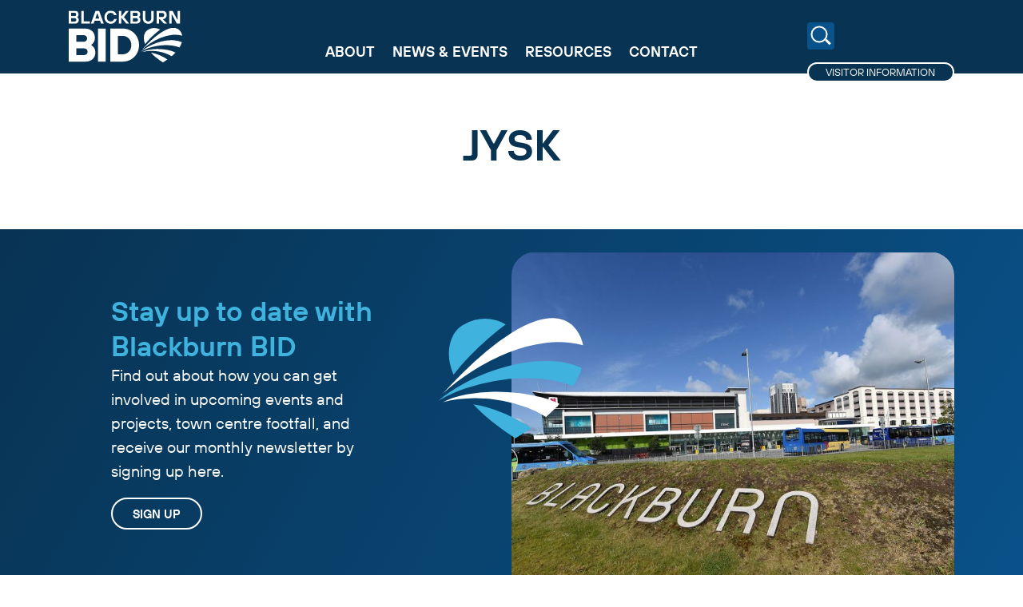

--- FILE ---
content_type: text/css;charset=utf-8
request_url: https://use.typekit.net/plw1wje.css
body_size: 517
content:
/*
 * The Typekit service used to deliver this font or fonts for use on websites
 * is provided by Adobe and is subject to these Terms of Use
 * http://www.adobe.com/products/eulas/tou_typekit. For font license
 * information, see the list below.
 *
 * english-grotesque:
 *   - http://typekit.com/eulas/00000000000000007735b469
 *   - http://typekit.com/eulas/00000000000000007735b46f
 *   - http://typekit.com/eulas/00000000000000007735b487
 *   - http://typekit.com/eulas/00000000000000007735b489
 *
 * © 2009-2026 Adobe Systems Incorporated. All Rights Reserved.
 */
/*{"last_published":"2022-04-27 15:12:04 UTC"}*/

@import url("https://p.typekit.net/p.css?s=1&k=plw1wje&ht=tk&f=27891.27894.27959.28044&a=315721&app=typekit&e=css");

@font-face {
font-family:"english-grotesque";
src:url("https://use.typekit.net/af/48c7b5/00000000000000007735b469/30/l?primer=7cdcb44be4a7db8877ffa5c0007b8dd865b3bbc383831fe2ea177f62257a9191&fvd=n5&v=3") format("woff2"),url("https://use.typekit.net/af/48c7b5/00000000000000007735b469/30/d?primer=7cdcb44be4a7db8877ffa5c0007b8dd865b3bbc383831fe2ea177f62257a9191&fvd=n5&v=3") format("woff"),url("https://use.typekit.net/af/48c7b5/00000000000000007735b469/30/a?primer=7cdcb44be4a7db8877ffa5c0007b8dd865b3bbc383831fe2ea177f62257a9191&fvd=n5&v=3") format("opentype");
font-display:auto;font-style:normal;font-weight:500;font-stretch:normal;
}

@font-face {
font-family:"english-grotesque";
src:url("https://use.typekit.net/af/acb15a/00000000000000007735b46f/30/l?primer=7cdcb44be4a7db8877ffa5c0007b8dd865b3bbc383831fe2ea177f62257a9191&fvd=n1&v=3") format("woff2"),url("https://use.typekit.net/af/acb15a/00000000000000007735b46f/30/d?primer=7cdcb44be4a7db8877ffa5c0007b8dd865b3bbc383831fe2ea177f62257a9191&fvd=n1&v=3") format("woff"),url("https://use.typekit.net/af/acb15a/00000000000000007735b46f/30/a?primer=7cdcb44be4a7db8877ffa5c0007b8dd865b3bbc383831fe2ea177f62257a9191&fvd=n1&v=3") format("opentype");
font-display:auto;font-style:normal;font-weight:100;font-stretch:normal;
}

@font-face {
font-family:"english-grotesque";
src:url("https://use.typekit.net/af/3e4552/00000000000000007735b487/30/l?primer=7cdcb44be4a7db8877ffa5c0007b8dd865b3bbc383831fe2ea177f62257a9191&fvd=n7&v=3") format("woff2"),url("https://use.typekit.net/af/3e4552/00000000000000007735b487/30/d?primer=7cdcb44be4a7db8877ffa5c0007b8dd865b3bbc383831fe2ea177f62257a9191&fvd=n7&v=3") format("woff"),url("https://use.typekit.net/af/3e4552/00000000000000007735b487/30/a?primer=7cdcb44be4a7db8877ffa5c0007b8dd865b3bbc383831fe2ea177f62257a9191&fvd=n7&v=3") format("opentype");
font-display:auto;font-style:normal;font-weight:700;font-stretch:normal;
}

@font-face {
font-family:"english-grotesque";
src:url("https://use.typekit.net/af/fce228/00000000000000007735b489/30/l?primer=7cdcb44be4a7db8877ffa5c0007b8dd865b3bbc383831fe2ea177f62257a9191&fvd=n3&v=3") format("woff2"),url("https://use.typekit.net/af/fce228/00000000000000007735b489/30/d?primer=7cdcb44be4a7db8877ffa5c0007b8dd865b3bbc383831fe2ea177f62257a9191&fvd=n3&v=3") format("woff"),url("https://use.typekit.net/af/fce228/00000000000000007735b489/30/a?primer=7cdcb44be4a7db8877ffa5c0007b8dd865b3bbc383831fe2ea177f62257a9191&fvd=n3&v=3") format("opentype");
font-display:auto;font-style:normal;font-weight:300;font-stretch:normal;
}

.tk-english-grotesque { font-family: "english-grotesque",sans-serif; }


--- FILE ---
content_type: text/css
request_url: https://blackburnbid.co.uk/wp-content/themes/blackburnbid/css/site.css?id=1768658317&ver=6.9
body_size: 12161
content:
@charset "UTF-8";
/* 

1. Variables
	- imports
	- colours
	- gradients
	- media queries
	- fonts
	- animation times
2. General
3. Header
4. Home
5. Main Content
6. Modules
7. Custom Posts
8. Forms
9. Footer
*/
/*
	1. Variables
*/
/* http://meyerweb.com/eric/tools/css/reset/ 
   v2.0 | 20110126
   License: none (public domain)
*/
html, body, div, span, applet, object, iframe,
h1, h2, h3, h4, h5, h6, p, blockquote, pre,
a, abbr, acronym, address, big, cite, code,
del, dfn, em, img, ins, kbd, q, s, samp,
small, strike, strong, sub, sup, tt, var,
b, u, i, center,
dl, dt, dd, ol, ul, li,
fieldset, form, label, legend,
table, caption, tbody, tfoot, thead, tr, th, td,
article, aside, canvas, details, embed,
figure, figcaption, footer, header, hgroup,
menu, nav, output, ruby, section, summary,
time, mark, audio, video {
  margin: 0;
  padding: 0;
  border: 0;
  font-size: 100%;
  font: inherit;
  vertical-align: baseline;
}

/* HTML5 display-role reset for older browsers */
article, aside, details, figcaption, figure,
footer, header, hgroup, menu, nav, section {
  display: block;
}

body {
  line-height: 1;
}

a {
  text-decoration: none;
}

ol, ul {
  list-style: none;
}

blockquote, q {
  quotes: none;
}

blockquote:before, blockquote:after,
q:before, q:after {
  content: "";
  content: none;
}

table {
  border-collapse: collapse;
  border-spacing: 0;
}

@font-face {
  font-family: "Hoves";
  src: url("../fonts/TT_Hoves_Pro_Regular.woff2") format("woff2");
  font-weight: 400;
}
@font-face {
  font-family: "Hoves";
  src: url("../fonts/TT_Hoves_Pro_DemiBold.woff2") format("woff2");
  font-weight: 600;
}
@font-face {
  font-family: "Hoves";
  src: url("../fonts/TT_Hoves_Pro_Bold.woff2") format("woff2");
  font-weight: 700;
}
/*
	2. General
*/
html {
  font-size: 62.5%;
  -webkit-font-smoothing: antialiased;
  -moz-osx-font-smoothing: grayscale;
}
@media only screen and (min-width: 516px) and (max-width: 1320px) {
  html {
    font-size: 52.5%;
  }
}
@media only screen and (min-width: 769px) and (max-width: 1024px) {
  html {
    font-size: 52.5%;
  }
}
@media only screen and (min-width: 516px) and (max-width: 768px) {
  html {
    font-size: 52.5%;
  }
}
body {
  font-family: "Hoves", sans-serif;
  font-size: 2.4rem;
  line-height: 150%;
  overflow-x: hidden;
}
@media only screen and (min-width: 1px) and (max-width: 515px) {
  body {
    font-size: 1.5rem;
  }
}
body.modal {
  overflow: hidden;
  height: 100vh;
}
body h1,
body h2 {
  font-size: 6.4rem;
  line-height: 1.125em;
}
@media only screen and (min-width: 1px) and (max-width: 515px) {
  body h1,
  body h2 {
    font-size: 4.2rem;
    text-align: center;
  }
}
body h3 {
  font-size: 4.2rem;
  line-height: 1.25em;
  font-weight: 600;
}
@media only screen and (min-width: 1px) and (max-width: 515px) {
  body h3 {
    font-size: 2.9rem;
  }
}
body h4 {
  font-size: 2.8rem;
}
body p strong {
  font-weight: 600;
}
body p a {
  transition-duration: 0.2s;
}
body p.large {
  font-size: 2.4rem;
  line-height: 3.5rem;
}
body .gform_wrapper h2.gform_title {
  display: none !important;
}
body ::selection {
  background-color: #F28F24;
}
body #page-title {
  padding: 18rem 0 9rem 0;
}
@media only screen and (min-width: 1px) and (max-width: 515px) {
  body #page-title {
    padding: 14.5rem 0 5rem 0;
  }
}
body #page-title.image {
  background-size: cover;
  min-height: 40rem;
  margin-bottom: 4rem;
}
@media only screen and (min-width: 1px) and (max-width: 515px) {
  body #page-title.image {
    min-height: 30rem;
  }
}
body #page-title.image h2 {
  margin-left: 14rem;
  width: calc(58.3333333% - 16px);
  color: white;
  padding: 2rem 2rem 4rem 2rem;
  background: linear-gradient(90deg, #40B2DE 0%, #09528A 100%) 0% 0%;
  border-radius: 2rem;
}
@media only screen and (min-width: 1px) and (max-width: 515px) {
  body #page-title.image h2 {
    margin-left: 0;
    width: calc(100% - 40px);
  }
}
body #page-title.gradient {
  background: linear-gradient(90deg, #40B2DE 0%, #09528A 100%) 0% 0%;
  min-height: 48rem;
  box-sizing: border-box;
}
@media only screen and (min-width: 1px) and (max-width: 515px) {
  body #page-title.gradient {
    min-height: 30rem;
  }
}
body #page-title.gradient.case-studies {
  background: linear-gradient(102deg, #F28F24 0%, #ED215E 100%) 0% 0%;
}
body #page-title.gradient h2 {
  margin-left: 14rem;
  width: calc(58.3333333% - 16px);
  color: white;
}
@media only screen and (min-width: 1px) and (max-width: 515px) {
  body #page-title.gradient h2 {
    margin-left: 0;
    min-height: 0;
    width: calc(100% - 40px);
  }
}
body #page-title.standard h2 {
  color: #083353;
  text-align: center;
  font-size: 6.4rem;
  font-weight: 600;
}
@media only screen and (min-width: 1px) and (max-width: 515px) {
  body #page-title.standard h2 {
    font-size: 4.2rem;
  }
}
body #page-title.standard h2.parent {
  text-transform: uppercase;
}
body.grey {
  background-color: #EAEAEA;
}
body.pale-blue {
  background-color: #70c5e6;
}
body.pale-blue #page-title h2 {
  color: white;
}

.outer {
  width: 100vw;
  position: relative;
}
.outer.grey {
  background-color: #EAEAEA;
}
.outer .inner {
  margin: 0 auto;
  position: relative;
  width: calc(100vw - 8rem);
  max-width: 132rem;
}
@media only screen and (min-width: 1px) and (max-width: 515px) {
  .outer .inner {
    width: calc(100vw - 4rem);
  }
}
.outer .inner a {
  transition-duration: 0.25s;
}
.outer .inner.tiles {
  max-width: 150rem;
}

.social-links li {
  position: relative;
  display: inline-block;
  width: 10.8rem;
  height: 10.8rem;
  text-indent: -99999px;
  margin-left: 2rem;
  border-radius: 50%;
  overflow: hidden;
  background-color: white;
  transition-duration: 0.3s;
  transition-timing-function: ease-out;
}
@media only screen and (min-width: 1px) and (max-width: 515px) {
  .social-links li {
    width: 5rem;
    height: 5rem;
    margin-left: 1rem;
  }
}
.social-links li:before {
  display: none !important;
}
.social-links li a {
  position: absolute;
  top: 50%;
  left: 50%;
  transform: translate(-50%, -50%);
  width: 100%;
  height: 100%;
  box-sizing: border-box;
  border: 25px solid transparent;
  border-bottom: 20px solid transparent !important;
  display: block;
  background-position: center center;
  background-repeat: no-repeat;
  background-size: contain;
  text-align: left;
}
@media only screen and (min-width: 1px) and (max-width: 515px) {
  .social-links li a {
    border: 10px solid transparent;
    border-bottom: 15px solid transparent !important;
  }
}
.social-links li:hover {
  transform: translate(0, -2.2rem);
}
.social-links li.facebook a {
  background-image: url("../images/facebook.svg");
}
.social-links li.twitter a {
  background-image: url("../images/twitter.svg");
}
.social-links li.instagram a {
  background-image: url("../images/instagram.svg");
}
.social-links li.tiktok a {
  background-image: url("../images/tiktok.svg");
}
.social-links.small ul {
  padding-left: 0 !important;
}
.social-links.small li {
  width: 5.4rem;
  height: 5.4rem;
  margin-left: 0 !important;
  margin-right: 1rem;
}
.social-links.small li a {
  border: 10px solid transparent;
}

.link-button {
  display: inline-block;
}
.link-button a {
  display: block;
  color: white;
  text-transform: uppercase;
  font-size: 1.8rem;
  line-height: 1.8rem;
  font-weight: 600;
  padding: 1.25rem 3rem 1.5rem 3rem;
  box-sizing: border-box;
  height: 4.8rem;
  border: 2px solid white;
  border-radius: 2.4rem;
  transition-duration: 0.2s;
}
@media only screen and (min-width: 1px) and (max-width: 515px) {
  .link-button a {
    font-size: 1.3rem;
    line-height: 1.3rem;
    height: 3rem;
    padding: 0.75rem 2rem 1rem 2rem;
  }
}
.link-button.light-blue a {
  border-color: #40B2DE;
  color: #40B2DE;
}
.link-button.light-blue a:hover {
  background-color: #40B2DE;
  color: white;
}
.columns .column .link-button a, .link-button.dark-blue a {
  border-color: #083353;
  color: #083353;
}
.columns .column .link-button a:hover, .link-button.dark-blue a:hover {
  background-color: #083353;
  color: white;
}
.link-button.red a {
  border-color: #ED215E;
  color: #ED215E;
}
.link-button.red a:hover {
  background-color: #ED215E;
}
.link-button.orange a {
  border-color: #F28F24;
  color: #F28F24;
}
.link-button.orange a:hover {
  background-color: #F28F24;
}
.link-button.green a {
  border-color: #40C7B0;
  color: #40C7B0;
}
.link-button.green a:hover {
  background-color: #40C7B0;
}
.link-button.outline a:hover {
  color: white;
}

.tile-group.tiles-3 {
  display: flex;
  flex-wrap: wrap;
  justify-content: center;
}
.tile-group.tiles-3 .news-tile, .tile-group.tiles-3 .tile {
  margin: 0 1.8rem 4rem 1.8rem;
}

.slideshow-gallery {
  width: 100%;
  height: 50vh;
  position: relative;
  margin-bottom: 5rem;
}
.slideshow-gallery .swiper-slide {
  width: 100%;
  height: 100%;
  background: black;
  overflow: hidden;
  text-align: center;
}
.slideshow-gallery .swiper-slide img {
  object-fit: contain;
  overflow: hidden;
}

.member-tile,
.case-study-tile,
.news-tile {
  width: 414px;
  height: 530px;
  background-color: white;
  border-radius: 1rem;
  cursor: pointer;
  overflow: hidden;
  position: relative;
  background-color: white;
}
@media only screen and (min-width: 1px) and (max-width: 515px) {
  .member-tile,
  .case-study-tile,
  .news-tile {
    width: calc(100% - 2rem);
  }
}
.member-tile h3,
.case-study-tile h3,
.news-tile h3 {
  font-size: 3.2rem;
  line-height: 3.8rem;
  color: #09528A;
  margin-bottom: 3.2rem;
}
.member-tile p, .member-tile li,
.case-study-tile p,
.case-study-tile li,
.news-tile p,
.news-tile li {
  font-size: 1.8rem;
}
.member-tile p.large, .member-tile li.large,
.case-study-tile p.large,
.case-study-tile li.large,
.news-tile p.large,
.news-tile li.large {
  font-size: 2.4rem;
}
.member-tile p.orange, .member-tile li.orange,
.case-study-tile p.orange,
.case-study-tile li.orange,
.news-tile p.orange,
.news-tile li.orange {
  color: #F28F24;
}
.member-tile p.pink, .member-tile li.pink,
.case-study-tile p.pink,
.case-study-tile li.pink,
.news-tile p.pink,
.news-tile li.pink {
  color: #ED215E;
}
.member-tile p.green, .member-tile li.green,
.case-study-tile p.green,
.case-study-tile li.green,
.news-tile p.green,
.news-tile li.green {
  color: #40C7B0;
}
.member-tile p,
.case-study-tile p,
.news-tile p {
  margin-bottom: 1.8rem;
}
.member-tile p.resource,
.case-study-tile p.resource,
.news-tile p.resource {
  padding-left: 8rem;
  background-image: url("../images/resource-icon.svg");
  background-repeat: no-repeat;
  background-position: left center;
  font-size: 1.5rem;
  line-height: 1.5rem;
  color: #40B2DE;
}
.member-tile p.resource a,
.case-study-tile p.resource a,
.news-tile p.resource a {
  display: inline-block;
  margin-bottom: 1rem;
  color: #09528A;
  text-transform: uppercase;
  font-size: 1.8rem;
  line-height: 1.8rem;
  height: 1.8rem;
  font-weight: 600;
  padding: 1.25rem 3rem 1.5rem 3rem;
  box-sizing: border-box;
  height: 4.8rem;
  border: 2px solid #09528A;
  border-radius: 2.4rem;
  transition-duration: 0.2s;
}
.member-tile ul,
.case-study-tile ul,
.news-tile ul {
  padding-left: 1.5rem;
  margin-bottom: 1.8rem;
}
.member-tile ul li,
.case-study-tile ul li,
.news-tile ul li {
  position: relative;
}
.member-tile ul li:before,
.case-study-tile ul li:before,
.news-tile ul li:before {
  position: absolute;
  left: -1.5rem;
  content: "-";
  color: inherit;
  font-weight: 600;
  color: #09528A;
}
.member-tile.hidden,
.case-study-tile.hidden,
.news-tile.hidden {
  display: none;
}
.member-tile .date,
.case-study-tile .date,
.news-tile .date {
  color: #40C7B0;
  font-size: 1.5rem;
  text-transform: uppercase;
  font-weight: 600;
}
.member-tile .description,
.case-study-tile .description,
.news-tile .description {
  padding: 2rem 3rem;
  position: relative;
}
.member-tile .description .category,
.case-study-tile .description .category,
.news-tile .description .category {
  position: absolute;
  top: -1.2rem;
  left: 3rem;
  height: 2.4rem;
  line-height: 2.4rem;
  text-transform: uppercase;
  font-weight: 600;
  box-sizing: border-box;
  font-size: 1.5rem;
  background-color: #09528A;
  border-radius: 1.2rem;
  color: white;
  padding: 0 1.6rem;
}
.member-tile .description h4,
.case-study-tile .description h4,
.news-tile .description h4 {
  font-weight: 600;
  color: #09528A;
}
.member-tile .image,
.case-study-tile .image,
.news-tile .image {
  overflow: hidden;
  position: relative;
  border-top: 1rem solid #09528A;
}
.member-tile .image img,
.case-study-tile .image img,
.news-tile .image img {
  transition-duration: 0.3s;
}
.member-tile .link-button,
.case-study-tile .link-button,
.news-tile .link-button {
  position: absolute;
  left: 3rem;
  bottom: 3rem;
}
.member-tile.member-news .image,
.case-study-tile.member-news .image,
.news-tile.member-news .image {
  border-top-color: #09528A;
}
.member-tile.member-news .description .category,
.case-study-tile.member-news .description .category,
.news-tile.member-news .description .category {
  background-color: #09528A;
}
.member-tile.member-news .link-button a,
.case-study-tile.member-news .link-button a,
.news-tile.member-news .link-button a {
  border-color: #09528A;
  color: #09528A;
}
.member-tile.member-news .link-button a:hover,
.case-study-tile.member-news .link-button a:hover,
.news-tile.member-news .link-button a:hover {
  background-color: #09528A !important;
}
.member-tile.member-news:hover .link-button a,
.case-study-tile.member-news:hover .link-button a,
.news-tile.member-news:hover .link-button a {
  background-color: #09528A;
}
.member-tile.bid-member-updates .image,
.case-study-tile.bid-member-updates .image,
.news-tile.bid-member-updates .image {
  border-top-color: #40B2DE;
}
.member-tile.bid-member-updates .description .category,
.case-study-tile.bid-member-updates .description .category,
.news-tile.bid-member-updates .description .category {
  background-color: #40B2DE;
}
.member-tile.bid-member-updates .link-button a,
.case-study-tile.bid-member-updates .link-button a,
.news-tile.bid-member-updates .link-button a {
  border-color: #40B2DE;
  color: #40B2DE;
}
.member-tile.bid-member-updates .link-button a:hover,
.case-study-tile.bid-member-updates .link-button a:hover,
.news-tile.bid-member-updates .link-button a:hover {
  background-color: #40B2DE;
}
.member-tile.business-support .image,
.case-study-tile.business-support .image,
.news-tile.business-support .image {
  border-top-color: #40B2DE;
}
.member-tile.business-support .description .category,
.case-study-tile.business-support .description .category,
.news-tile.business-support .description .category {
  background-color: #40B2DE;
}
.member-tile.business-support .link-button a,
.case-study-tile.business-support .link-button a,
.news-tile.business-support .link-button a {
  border-color: #40B2DE;
  color: #40B2DE;
}
.member-tile.business-support .link-button a:hover,
.case-study-tile.business-support .link-button a:hover,
.news-tile.business-support .link-button a:hover {
  background-color: #40B2DE;
}
.member-tile.green .image, .member-tile.cleaner-greener .image,
.case-study-tile.green .image,
.case-study-tile.cleaner-greener .image,
.news-tile.green .image,
.news-tile.cleaner-greener .image {
  border-top-color: #40C7B0;
}
.member-tile.green .description .category, .member-tile.cleaner-greener .description .category,
.case-study-tile.green .description .category,
.case-study-tile.cleaner-greener .description .category,
.news-tile.green .description .category,
.news-tile.cleaner-greener .description .category {
  background-color: #40C7B0;
}
.member-tile.green .link-button a, .member-tile.cleaner-greener .link-button a,
.case-study-tile.green .link-button a,
.case-study-tile.cleaner-greener .link-button a,
.news-tile.green .link-button a,
.news-tile.cleaner-greener .link-button a {
  border-color: #40C7B0;
  color: #40C7B0;
}
.member-tile.green .link-button a:hover, .member-tile.cleaner-greener .link-button a:hover,
.case-study-tile.green .link-button a:hover,
.case-study-tile.cleaner-greener .link-button a:hover,
.news-tile.green .link-button a:hover,
.news-tile.cleaner-greener .link-button a:hover {
  background-color: #40C7B0 !important;
}
.member-tile.green:hover .link-button a, .member-tile.cleaner-greener:hover .link-button a,
.case-study-tile.green:hover .link-button a,
.case-study-tile.cleaner-greener:hover .link-button a,
.news-tile.green:hover .link-button a,
.news-tile.cleaner-greener:hover .link-button a {
  background-color: #40C7B0;
}
.member-tile.marketing-promotion .image,
.case-study-tile.marketing-promotion .image,
.news-tile.marketing-promotion .image {
  border-top-color: #F28F24;
}
.member-tile.marketing-promotion .description .category,
.case-study-tile.marketing-promotion .description .category,
.news-tile.marketing-promotion .description .category {
  background-color: #F28F24;
}
.member-tile.marketing-promotion .link-button a,
.case-study-tile.marketing-promotion .link-button a,
.news-tile.marketing-promotion .link-button a {
  border-color: #F28F24;
  color: #F28F24;
}
.member-tile.marketing-promotion .link-button a:hover,
.case-study-tile.marketing-promotion .link-button a:hover,
.news-tile.marketing-promotion .link-button a:hover {
  background-color: #F28F24 !important;
}
.member-tile.marketing-promotion:hover .link-button a,
.case-study-tile.marketing-promotion:hover .link-button a,
.news-tile.marketing-promotion:hover .link-button a {
  background-color: #F28F24;
}
.member-tile.safe-secure .image,
.case-study-tile.safe-secure .image,
.news-tile.safe-secure .image {
  border-top-color: #ED215E;
}
.member-tile.safe-secure .description .category,
.case-study-tile.safe-secure .description .category,
.news-tile.safe-secure .description .category {
  background-color: #ED215E;
}
.member-tile.safe-secure .link-button a,
.case-study-tile.safe-secure .link-button a,
.news-tile.safe-secure .link-button a {
  border-color: #ED215E;
  color: #ED215E;
}
.member-tile.safe-secure .link-button a:hover,
.case-study-tile.safe-secure .link-button a:hover,
.news-tile.safe-secure .link-button a:hover {
  background-color: #ED215E !important;
}
.member-tile.safe-secure:hover .link-button a,
.case-study-tile.safe-secure:hover .link-button a,
.news-tile.safe-secure:hover .link-button a {
  background-color: #ED215E;
}
.member-tile:hover .image img,
.case-study-tile:hover .image img,
.news-tile:hover .image img {
  transform: scale(1.075);
}
.member-tile:hover .link-button a,
.case-study-tile:hover .link-button a,
.news-tile:hover .link-button a {
  background-color: #40B2DE;
  color: white;
}

.member-tile {
  margin: 0 2rem 4rem 2rem;
  height: auto;
  cursor: auto;
}
.member-tile:hover .image img {
  transform: none !important;
}
.member-tile .image {
  width: 100%;
  border-top: none;
  border-bottom: 1rem solid #40B2DE;
  border-bottom-left-radius: 1rem;
  border-bottom-right-radius: 1rem;
  box-shadow: 0 6px 12px rgba(0, 0, 0, 0.2);
  margin-bottom: 2rem;
}
.member-tile .description h4 {
  color: #40B2DE;
  font-size: 3.2rem !important;
  margin-bottom: 1.6rem;
}
.member-tile .description p {
  color: #083353;
  font-weight: bold;
  font-size: 1.8rem;
  line-height: 2.7rem;
}
.member-tile .description p a {
  color: #083353;
  border-bottom: 1px solid #40B2DE;
}
.member-tile .description p a:hover {
  color: #40B2DE;
}
.member-tile .socials {
  margin-top: 2rem;
}
.member-tile .socials ul li {
  display: inline-block;
  margin-right: 0.5rem;
}
.member-tile .socials ul li a {
  display: block;
  width: 3rem;
  height: 3rem;
  text-indent: -999999px;
  background-repeat: no-repeat;
  background-position: center center;
  background-size: contain;
}
.member-tile .socials ul li.linkedin a {
  background-image: url("../images/directory-linkedin.svg");
}
.member-tile .socials ul li.facebook a {
  background-image: url("../images/directory-facebook.svg");
}
.member-tile .socials ul li.twitter a {
  background-image: url("../images/directory-twitter.svg");
}
.member-tile .socials ul li.instagram a {
  background-image: url("../images/directory-instagram.svg");
}

.member-tile ul {
  padding-left: 0;
}
.member-tile ul li {
  padding-left: 0;
}
.member-tile ul li:before {
  display: none;
}

/*
	3. Header
*/
#main-header {
  position: fixed;
  z-index: 99999;
  background-color: #083353;
  padding: 1.6rem 0;
  transition-duration: 0.2s;
}
@media only screen and (min-width: 1px) and (max-width: 515px) {
  #main-header {
    height: 9.3rem;
    box-sizing: border-box;
  }
}
#main-header .inner {
  height: 100%;
}
#main-header:before {
  content: "";
  z-index: 0;
  position: absolute;
  top: 0;
  left: 0;
  right: 0;
  height: 10.6rem;
  background: transparent linear-gradient(180deg, rgba(8, 51, 83, 0.4) 0%, rgba(8, 51, 83, 0) 100%) 0% 0% no-repeat padding-box;
  mix-blend-mode: multiply;
  opacity: 0;
  transition-duration: 0.2s;
  pointer-events: none;
}
#main-header.transparent {
  background-color: transparent;
}
#main-header.transparent:before {
  opacity: 1;
}
#main-header #site-title {
  display: block;
  width: 16.9rem;
  height: 7.7rem;
  text-indent: -999999px;
  background-image: url("../images/blackburn-bid-logo-white.svg");
  background-position: left top;
  background-size: contain;
  background-repeat: no-repeat;
}
@media only screen and (min-width: 1px) and (max-width: 515px) {
  #main-header #site-title {
    width: 9.6rem;
    height: 4.323rem;
    position: absolute;
    bottom: 0;
  }
}
#main-header #site-title a {
  width: 100%;
  height: 100%;
  display: block;
}
#main-header #main-menu {
  position: absolute;
  top: 4.2rem;
  left: 50%;
  transform: translate(-50%, 0);
}
@media only screen and (min-width: 1px) and (max-width: 515px) {
  #main-header #main-menu {
    display: none;
  }
}
#main-header #main-menu li {
  display: inline-block;
  margin: 0 1rem;
}
#main-header #main-menu li a {
  color: white;
  text-transform: uppercase;
  display: block;
  font-weight: 600;
  font-size: 2.1rem;
  position: relative;
}
#main-header #main-menu li a:after {
  content: "";
  width: 1px;
  height: 2px;
  background-color: #40B2DE;
  position: absolute;
  bottom: 0;
  left: 50%;
  transform: translate(-50%, 0);
  opacity: 0;
  transition-duration: 0.2s;
}
#main-header #main-menu li a:hover:after {
  width: 100%;
  opacity: 1;
}
#main-header #page-menu {
  position: absolute;
  bottom: -3rem;
  right: 0;
  width: 22rem;
  height: 9rem;
}
@media only screen and (min-width: 1px) and (max-width: 515px) {
  #main-header #page-menu {
    width: calc(100% - 11rem);
    max-width: 20rem;
  }
}
#main-header #page-menu li {
  display: block;
}
#main-header #page-menu li#search-link {
  position: absolute;
  top: 0;
  left: 0;
  width: 4.125rem;
  height: 4.125rem;
}
@media only screen and (min-width: 1px) and (max-width: 515px) {
  #main-header #page-menu li#search-link {
    top: auto;
    bottom: 2.5rem;
    width: 3.6rem;
    height: 3.6rem;
  }
}
#main-header #page-menu li#search-link a {
  display: block;
  width: 100%;
  height: 100%;
  background-color: #09528A;
  border-radius: 0.45rem;
  text-indent: -99999px;
  position: relative;
  transition-duration: 0.2s;
}
@media only screen and (min-width: 1px) and (max-width: 515px) {
  #main-header #page-menu li#search-link a {
    border-radius: 0.4rem;
  }
}
#main-header #page-menu li#search-link a:before {
  position: absolute;
  top: 50%;
  left: 50%;
  transform: translate(calc(-50% - 2px), calc(-50% - 2px));
  content: "";
  width: 2rem;
  height: 2rem;
  border-radius: 50%;
  border: 0.25rem solid white;
}
@media only screen and (min-width: 1px) and (max-width: 515px) {
  #main-header #page-menu li#search-link a:before {
    width: 1.4rem;
    height: 1.4rem;
    border-width: 0.2rem;
  }
}
#main-header #page-menu li#search-link a:after {
  content: "";
  position: absolute;
  top: calc(50% + 6px);
  left: calc(50% + 5px);
  width: 8px;
  height: 3px;
  background-color: white;
  transform: rotate(45deg);
}
@media only screen and (min-width: 1px) and (max-width: 515px) {
  #main-header #page-menu li#search-link a:after {
    top: calc(50% + 4px);
    left: calc(50% + 3px);
    height: 2px;
  }
}
#main-header #page-menu li#search-link a:hover {
  background-color: #40B2DE;
}
#main-header #page-menu li#bid-ballot-link {
  position: absolute;
  top: 0;
  right: 0;
  width: 15.6rem;
  height: 4.125rem;
}
@media only screen and (min-width: 1px) and (max-width: 515px) {
  #main-header #page-menu li#bid-ballot-link {
    width: calc(100% - 8.4rem);
    height: 3.6rem;
    top: auto;
    right: auto;
    left: 4.2rem;
    bottom: 2.5rem;
  }
}
#main-header #page-menu li#bid-ballot-link a {
  width: 100%;
  height: 100%;
  display: block;
  background-color: #40B2DE;
  text-align: center;
  color: white;
  text-transform: uppercase;
  font-size: 2.1rem;
  font-weight: 600;
  border-radius: 0.45rem;
  transition-duration: 0.2s;
}
@media only screen and (min-width: 1px) and (max-width: 515px) {
  #main-header #page-menu li#bid-ballot-link a {
    font-size: 1.4rem;
    line-height: 1.4rem;
    padding: 1.1rem 0;
    box-sizing: border-box;
    border-radius: 0.4rem;
  }
}
#main-header #page-menu li#bid-ballot-link a:hover {
  background-color: #09528A;
}
#main-header #page-menu li#visitor-info-link {
  position: absolute;
  bottom: 0;
  left: 0;
  width: 100%;
}
@media only screen and (min-width: 1px) and (max-width: 515px) {
  #main-header #page-menu li#visitor-info-link {
    bottom: auto;
    top: 0;
  }
}
#main-header #page-menu li#visitor-info-link a {
  display: block;
  width: 100%;
  height: 3rem;
  box-sizing: border-box;
  text-align: center;
  background-color: #083353;
  color: white;
  text-transform: uppercase;
  font-size: 1.5rem;
  line-height: 1.5rem;
  padding: 0.5rem 0;
  border: 2px solid white;
  border-radius: 1.5rem;
  transition-duration: 0.2s;
}
@media only screen and (min-width: 1px) and (max-width: 515px) {
  #main-header #page-menu li#visitor-info-link a {
    border-width: 1px;
    font-size: 1rem;
    line-height: 1rem;
    box-sizing: border-box;
    height: 2.2rem;
  }
}
#main-header #page-menu li#visitor-info-link a:hover {
  background-color: #40B2DE;
}
#main-header #page-menu li#menu-button {
  display: none;
}
@media only screen and (min-width: 1px) and (max-width: 515px) {
  #main-header #page-menu li#menu-button {
    display: block;
    position: absolute;
    bottom: 2.5rem;
    right: 0;
  }
  #main-header #page-menu li#menu-button button {
    background-color: #09528A;
    border: none;
    border-radius: 0.4rem;
    width: 3.6rem;
    height: 3.6rem;
    text-indent: -99999px;
    background-image: url("../images/hamburger.svg");
    background-position: center center;
    background-repeat: no-repeat;
    cursor: pointer;
  }
  #main-header #page-menu li#menu-button button:hover {
    background-color: #40B2DE;
  }
}

body.mobile-menu-open #page-menu #menu-button button {
  background-color: #ED215E !important;
  background-image: url("../images/menu-close.svg") !important;
}

#modal-menu {
  position: fixed;
  top: -100vh;
  left: 0;
  width: 100vw;
  height: 100vh;
  z-index: 9999;
  overflow: hidden;
}
#modal-menu #mobile-menu {
  background-color: #083353;
  position: absolute;
  top: 0;
  left: 0;
  right: 0;
  bottom: 0;
  width: 100%;
  height: 100%;
  transition-duration: 0.25s;
  opacity: 0;
}
#modal-menu #mobile-menu ul {
  position: absolute;
  top: 140px;
  left: 50%;
  transform: translate(-50%, 0);
}
#modal-menu #mobile-menu ul li {
  text-align: center;
}
#modal-menu #mobile-menu ul li a {
  font-size: 2.1rem;
  line-height: 3rem;
  margin-bottom: 2.1rem;
  font-weight: 500;
  display: inline-block;
  color: white;
  text-transform: uppercase;
  text-align: center;
  position: relative;
}
#modal-menu #mobile-menu ul li a:after {
  content: "";
  width: 1px;
  height: 4px;
  opacity: 0;
  background-color: #40B2DE;
  position: absolute;
  bottom: -4px;
  left: 50%;
  transform: translate(-50%, -50%);
  transition-duration: 0.2s;
}
#modal-menu #mobile-menu ul li a:hover:after {
  opacity: 1;
  width: 100%;
}
.mobile-menu-open #modal-menu {
  top: 0;
}
.mobile-menu-open #modal-menu #mobile-menu {
  opacity: 1;
}

#search-modal {
  display: none;
  position: fixed;
  background-color: #083353;
  top: 0;
  left: 0;
  width: 100vw;
  height: 100vh;
  z-index: 9999;
}
body.search-active #search-modal {
  display: block;
}
#search-modal #search-form {
  position: absolute;
  top: 50%;
  left: 50%;
  transform: translate(-50%, -50%);
  width: 73rem;
}
@media only screen and (min-width: 1px) and (max-width: 515px) {
  #search-modal #search-form {
    width: calc(100% - 8rem);
  }
}
#search-modal #search-form input {
  padding: 1rem 2rem;
  background-color: #40B2DE;
  border: none;
  width: 100%;
  font-family: "Hoves", sans-serif;
  font-size: 4.2rem;
  color: white;
}
#search-modal #search-form input::placeholder {
  font-family: "Hoves", sans-serif;
  color: rgba(255, 255, 255, 0.7);
}
#search-modal #search-form .screen-reader-text {
  display: none;
}
#search-modal #search-form #searchsubmit {
  display: none;
}
#search-modal #search-form #search-close {
  position: absolute;
  bottom: -8rem;
  left: 50%;
  transform: translate(-50%, -50%);
  text-transform: uppercase;
  color: white;
  cursor: pointer;
}

#search-results {
  width: 66.6667%;
  margin: 0 auto 12rem auto;
}
#search-results ol {
  list-style: decimal;
}
#search-results ol li {
  color: black;
  margin-bottom: 2rem;
}
#search-results ol li a {
  color: black;
  border-bottom: 1px solid #40B2DE;
}
#search-results ol li a:hover {
  color: #40B2DE;
}

/*
	4. Home
*/
#carousel #carousel-swiper {
  position: relative;
}
#carousel .slide {
  background-color: #40B2DE;
}
#carousel .slide .image {
  position: absolute;
  top: 0;
  left: 0;
  right: 0;
  bottom: 0;
  width: 100%;
  height: 100%;
  background-position: center center;
  background-size: cover;
  background-repeat: no-repeat;
}
@media only screen and (min-width: 1px) and (max-width: 515px) {
  #carousel .slide .image {
    height: calc(100% - 29rem);
  }
}
#carousel .slide .inner {
  height: 100%;
}
@media only screen and (min-width: 1px) and (max-width: 515px) {
  #carousel .slide .inner {
    width: 100%;
  }
}
#carousel .slide .inner .description {
  position: absolute;
  bottom: 5.3rem;
  right: 0;
  width: 50%;
  background: linear-gradient(120deg, #083353 0%, #09528A 100%) 0% 0%;
  box-sizing: border-box;
  padding: 4.4rem 5.8rem 3.2rem 5.8rem;
  border-radius: 1.8rem;
}
@media only screen and (min-width: 1px) and (max-width: 515px) {
  #carousel .slide .inner .description {
    width: 100%;
    height: 31.5rem;
    bottom: 0;
    left: 0;
  }
}
#carousel .slide .inner .description h3 {
  color: #40B2DE;
  margin-bottom: 1.5rem;
}
#carousel .slide .inner .description p {
  color: white;
  margin-bottom: 1.5rem;
}
#carousel #carousel-bullets {
  position: absolute;
  bottom: 2rem;
  left: 0;
  width: 100vw;
  z-index: 999;
}
#carousel #carousel-bullets .carousel-pagination {
  text-align: right;
}
#carousel #carousel-bullets .carousel-pagination span {
  width: 12px;
  height: 12px;
  background-color: white;
  opacity: 0.333;
}
#carousel #carousel-bullets .carousel-pagination span.swiper-pagination-bullet-active {
  opacity: 1;
}

/*
	5. Main Content
*/
.single-case-studies #case-study-content,
.single-case-studies #news-content,
.single-news-events #case-study-content,
.single-news-events #news-content {
  padding: 12rem 0;
  width: 66.667%;
  margin: 0 auto;
}
@media only screen and (min-width: 516px) and (max-width: 1320px) {
  .single-case-studies #case-study-content,
  .single-case-studies #news-content,
  .single-news-events #case-study-content,
  .single-news-events #news-content {
    width: calc(100% - 12rem);
  }
}
@media only screen and (min-width: 1px) and (max-width: 515px) {
  .single-case-studies #case-study-content,
  .single-case-studies #news-content,
  .single-news-events #case-study-content,
  .single-news-events #news-content {
    width: 100%;
  }
}
.single-case-studies #case-study-content .link-button a,
.single-case-studies #news-content .link-button a,
.single-news-events #case-study-content .link-button a,
.single-news-events #news-content .link-button a {
  border-color: #09528A;
  color: #09528A;
}
.single-case-studies #case-study-content .link-button a:hover,
.single-case-studies #news-content .link-button a:hover,
.single-news-events #case-study-content .link-button a:hover,
.single-news-events #news-content .link-button a:hover {
  background-color: #09528A;
  color: white;
}
.single-case-studies #case-study-content p, .single-case-studies #case-study-content li,
.single-case-studies #news-content p,
.single-case-studies #news-content li,
.single-news-events #case-study-content p,
.single-news-events #case-study-content li,
.single-news-events #news-content p,
.single-news-events #news-content li {
  font-size: 1.8rem;
  margin-bottom: 2.7rem;
}
.single-case-studies #case-study-content p.large, .single-case-studies #case-study-content li.large,
.single-case-studies #news-content p.large,
.single-case-studies #news-content li.large,
.single-news-events #case-study-content p.large,
.single-news-events #case-study-content li.large,
.single-news-events #news-content p.large,
.single-news-events #news-content li.large {
  font-size: 2.4rem;
}
.single-case-studies #case-study-content ul,
.single-case-studies #news-content ul,
.single-news-events #case-study-content ul,
.single-news-events #news-content ul {
  padding-left: 1.85rem;
  margin-bottom: 1.8rem;
}
.single-case-studies #case-study-content ul li,
.single-case-studies #news-content ul li,
.single-news-events #case-study-content ul li,
.single-news-events #news-content ul li {
  font-weight: 600;
  font-size: 1.8rem;
  position: relative;
}
.single-case-studies #case-study-content ul li a,
.single-case-studies #news-content ul li a,
.single-news-events #case-study-content ul li a,
.single-news-events #news-content ul li a {
  color: inherit;
}
.single-case-studies #case-study-content ul li strong,
.single-case-studies #news-content ul li strong,
.single-news-events #case-study-content ul li strong,
.single-news-events #news-content ul li strong {
  font-weight: 600;
}
.single-case-studies #case-study-content ul li.large,
.single-case-studies #news-content ul li.large,
.single-news-events #case-study-content ul li.large,
.single-news-events #news-content ul li.large {
  font-size: 2.4rem;
}
.single-case-studies #case-study-content ul li:before,
.single-case-studies #news-content ul li:before,
.single-news-events #case-study-content ul li:before,
.single-news-events #news-content ul li:before {
  position: absolute;
  left: -1.85rem;
  content: "—";
  font-weight: 600;
  color: #09528A;
}
.single-case-studies #case-study-content ul li.orange,
.single-case-studies #news-content ul li.orange,
.single-news-events #case-study-content ul li.orange,
.single-news-events #news-content ul li.orange {
  color: #F28F24;
}
.single-case-studies #case-study-content ul li.orange:before,
.single-case-studies #news-content ul li.orange:before,
.single-news-events #case-study-content ul li.orange:before,
.single-news-events #news-content ul li.orange:before {
  color: #F28F24;
}
.single-case-studies #case-study-content ul li.pink,
.single-case-studies #news-content ul li.pink,
.single-news-events #case-study-content ul li.pink,
.single-news-events #news-content ul li.pink {
  color: #ED215E;
}
.single-case-studies #case-study-content ul li.pink:before,
.single-case-studies #news-content ul li.pink:before,
.single-news-events #case-study-content ul li.pink:before,
.single-news-events #news-content ul li.pink:before {
  color: #ED215E;
}
.single-case-studies #case-study-content ul li.green,
.single-case-studies #news-content ul li.green,
.single-news-events #case-study-content ul li.green,
.single-news-events #news-content ul li.green {
  color: #40C7B0;
}
.single-case-studies #case-study-content ul li.green:before,
.single-case-studies #news-content ul li.green:before,
.single-news-events #case-study-content ul li.green:before,
.single-news-events #news-content ul li.green:before {
  color: #40C7B0;
}
.single-case-studies #case-study-content a,
.single-case-studies #news-content a,
.single-news-events #case-study-content a,
.single-news-events #news-content a {
  color: black;
  border-bottom: 1px solid #40B2DE;
}
.single-case-studies #case-study-content a:hover,
.single-case-studies #news-content a:hover,
.single-news-events #case-study-content a:hover,
.single-news-events #news-content a:hover {
  color: #40B2DE;
}
.single-case-studies #case-study-content blockquote,
.single-case-studies #news-content blockquote,
.single-news-events #case-study-content blockquote,
.single-news-events #news-content blockquote {
  margin: 10rem 0;
  padding: 6rem 0 0 4rem;
  border-left: 10px solid #40B2DE;
  border-top-left-radius: 10px;
  border-bottom-left-radius: 10px;
  font-size: 2.4rem;
  position: relative;
}
.single-case-studies #case-study-content blockquote:before,
.single-case-studies #news-content blockquote:before,
.single-news-events #case-study-content blockquote:before,
.single-news-events #news-content blockquote:before {
  content: "";
  width: 6.2rem;
  height: 4.9rem;
  position: absolute;
  top: 0;
  left: 4rem;
  background-image: url("../images/orange-quotes.svg");
  background-size: contain;
  background-position: left top;
  background-repeat: no-repeat;
}
.single-case-studies #case-study-content blockquote strong,
.single-case-studies #news-content blockquote strong,
.single-news-events #case-study-content blockquote strong,
.single-news-events #news-content blockquote strong {
  font-size: 1.8rem;
  color: #F28F24;
  text-transform: uppercase;
  font-weight: 700;
}
.single-case-studies #case-study-content blockquote em,
.single-case-studies #news-content blockquote em,
.single-news-events #case-study-content blockquote em,
.single-news-events #news-content blockquote em {
  font-size: 1.8rem;
  color: #09528A;
}
.single-case-studies #case-study-content img,
.single-case-studies #news-content img,
.single-news-events #case-study-content img,
.single-news-events #news-content img {
  max-width: 100%;
  height: auto;
}

/*
	6. Modules
*/
#page-title.image + #main-content,
#page-title.gradient + #main-content {
  padding-top: 8rem;
}

.modules b, .modules strong,
#modules b,
#modules strong {
  font-weight: 600 !important;
}
.modules .module .title h3,
#modules .module .title h3 {
  font-size: 6.4rem;
  margin-bottom: 6rem;
}
@media only screen and (min-width: 1px) and (max-width: 515px) {
  .modules .module .title h3,
  #modules .module .title h3 {
    font-size: 2.8rem;
    margin-bottom: 2.4rem;
  }
}
.modules .module .title h3.center,
#modules .module .title h3.center {
  text-align: center;
}
.modules .module .subtitle h3,
#modules .module .subtitle h3 {
  font-size: 4.6rem;
  color: #09528A;
  margin-bottom: 3rem;
}
@media only screen and (min-width: 1px) and (max-width: 515px) {
  .modules .module .subtitle h3,
  #modules .module .subtitle h3 {
    font-size: 2.8rem;
    margin-bottom: 2.4rem;
  }
}
.modules .module .subtitle.center h3,
#modules .module .subtitle.center h3 {
  text-align: center;
}
.modules .module.white,
#modules .module.white {
  background-color: white;
}
.modules .module.grey,
#modules .module.grey {
  background-color: #EAEAEA;
}
.modules .module.dark-blue,
#modules .module.dark-blue {
  background-color: #083353;
}
.modules .module.light-blue,
#modules .module.light-blue {
  background-color: #70c5e6;
}
.modules .module.light-blue h3,
#modules .module.light-blue h3 {
  color: white;
  font-size: 6.4rem;
  margin-bottom: 7.6rem;
}
@media only screen and (min-width: 1px) and (max-width: 515px) {
  .modules .module.light-blue h3,
  #modules .module.light-blue h3 {
    font-size: 4.2rem;
    line-height: 4.7rem;
    margin-bottom: 5rem;
  }
}
.modules .module.orange,
#modules .module.orange {
  background-color: #F28F24;
}
.modules .module.orange-grad,
#modules .module.orange-grad {
  background: linear-gradient(102deg, #F28F24 0%, #ED215E 100%) 0% 0%;
}
.modules .module.video-embed .inner,
#modules .module.video-embed .inner {
  padding: 6rem 0;
}
.modules .module.video-embed .inner .embed,
#modules .module.video-embed .inner .embed {
  width: 100%;
  padding-top: 56.25%;
  position: relative;
}
.modules .module.video-embed .inner .embed iframe,
#modules .module.video-embed .inner .embed iframe {
  position: absolute;
  top: 0;
  left: 0;
  right: 0;
  bottom: 0;
  width: 100%;
  height: 100%;
}
.modules .module.columns,
#modules .module.columns {
  padding: 10rem 0;
}
.modules .module.columns.dark-blue,
#modules .module.columns.dark-blue {
  background-color: #083353;
  padding: 4rem 0 !important;
}
.modules .module.columns.dark-blue p,
#modules .module.columns.dark-blue p {
  color: white;
}
.modules .module.columns.dark-blue .link-button,
#modules .module.columns.dark-blue .link-button {
  display: block;
  margin: 2rem auto;
}
.modules .module.columns.dark-blue .link-button a,
#modules .module.columns.dark-blue .link-button a {
  display: inline-block;
  border-color: white;
  color: white;
}
.modules .module.columns.dark-blue strong,
#modules .module.columns.dark-blue strong {
  font-weight: bold;
}
.modules .module.columns.two-columns .subtitle,
#modules .module.columns.two-columns .subtitle {
  width: calc(100% - 52rem);
}
@media only screen and (min-width: 1px) and (max-width: 515px) {
  .modules .module.columns.two-columns .subtitle,
  #modules .module.columns.two-columns .subtitle {
    width: calc(100% - 8rem);
  }
}
.modules .module.columns:first-child,
#modules .module.columns:first-child {
  padding-top: 0;
}
@media only screen and (min-width: 1px) and (max-width: 515px) {
  .modules .module.columns,
  #modules .module.columns {
    padding: 1rem 0;
  }
}
.modules .module.columns img,
#modules .module.columns img {
  max-width: 100%;
  height: auto;
  border-radius: 1.8rem;
}
.modules .module.columns img.aligncenter,
#modules .module.columns img.aligncenter {
  display: block;
  margin: 0 auto;
}
.modules .module.columns .single-column iframe,
#modules .module.columns .single-column iframe {
  aspect-ratio: 16/9;
  width: 100%;
}
.modules .module.columns a,
#modules .module.columns a {
  color: black;
  border-bottom: 1px solid #40B2DE;
}
.modules .module.columns a:hover,
#modules .module.columns a:hover {
  color: #40B2DE;
}
.modules .module.columns .link-button a,
#modules .module.columns .link-button a {
  border: 2px solid #083353 !important;
}
.modules .module.columns .centred,
#modules .module.columns .centred {
  text-align: center;
}
.modules .module.columns .centred .link-button,
#modules .module.columns .centred .link-button {
  text-align: center;
  margin: 2rem auto;
}
.modules .module.columns .two-columns,
#modules .module.columns .two-columns {
  display: flex;
  flex-wrap: wrap;
  justify-content: space-between;
  width: calc(100% - 52rem);
}
@media only screen and (min-width: 1px) and (max-width: 515px) {
  .modules .module.columns .two-columns,
  #modules .module.columns .two-columns {
    width: 100%;
  }
}
.modules .module.columns .two-columns .column,
#modules .module.columns .two-columns .column {
  width: calc(50% - 16px);
  min-width: 320px;
}
@media only screen and (min-width: 1px) and (max-width: 515px) {
  .modules .module.columns .two-columns .column,
  #modules .module.columns .two-columns .column {
    width: calc(100% - 80px);
    min-width: 260px;
    margin: 0 auto;
  }
}
.modules .module.columns .two-columns .column h3,
#modules .module.columns .two-columns .column h3 {
  font-size: 3.2rem;
  line-height: 3.8rem;
  color: #09528A;
  margin-bottom: 3.2rem;
}
.modules .module.columns .two-columns .column p,
#modules .module.columns .two-columns .column p {
  font-size: 1.8rem;
}
.modules .module.columns .two-columns .column p.large,
#modules .module.columns .two-columns .column p.large {
  font-size: 2.4rem;
}
.modules .module.columns .two-columns .column p.orange,
#modules .module.columns .two-columns .column p.orange {
  color: #F28F24;
}
.modules .module.columns .two-columns .column p.pink,
#modules .module.columns .two-columns .column p.pink {
  color: #ED215E;
}
.modules .module.columns .two-columns .column p.green,
#modules .module.columns .two-columns .column p.green {
  color: #40C7B0;
}
.modules .module.columns .two-columns .column p,
#modules .module.columns .two-columns .column p {
  margin-bottom: 1.8rem;
}
.modules .module.columns .two-columns .column p.resource,
#modules .module.columns .two-columns .column p.resource {
  padding-left: 8rem;
  background-image: url("../images/resource-icon.svg");
  background-repeat: no-repeat;
  background-position: left center;
  font-size: 1.5rem;
  line-height: 1.5rem;
  color: #40B2DE;
}
@media only screen and (min-width: 1px) and (max-width: 515px) {
  .modules .module.columns .two-columns .column p.resource,
  #modules .module.columns .two-columns .column p.resource {
    font-size: 1.3rem;
  }
}
.modules .module.columns .two-columns .column p.resource a,
#modules .module.columns .two-columns .column p.resource a {
  display: inline-block;
  margin-bottom: 1rem;
  color: #09528A;
  text-transform: uppercase;
  font-size: 1.8rem;
  line-height: 1.8rem;
  height: 1.8rem;
  font-weight: 600;
  padding: 1.25rem 3rem 1.5rem 3rem;
  box-sizing: border-box;
  height: 4.8rem;
  border: 2px solid #09528A;
  border-radius: 2.4rem;
  transition-duration: 0.2s;
}
@media only screen and (min-width: 1px) and (max-width: 515px) {
  .modules .module.columns .two-columns .column p.resource a,
  #modules .module.columns .two-columns .column p.resource a {
    font-size: 1.5rem;
    line-height: 1.5rem;
    height: 1.5rem;
    padding: 0.75rem 2rem 2.25rem 2rem;
  }
}
.modules .module.columns .two-columns .column ul,
#modules .module.columns .two-columns .column ul {
  padding-left: 1.85rem;
  margin-bottom: 1.8rem;
}
.modules .module.columns .two-columns .column ul li,
#modules .module.columns .two-columns .column ul li {
  font-size: 1.8rem;
  position: relative;
}
.modules .module.columns .two-columns .column ul li strong,
#modules .module.columns .two-columns .column ul li strong {
  font-weight: 600;
}
.modules .module.columns .two-columns .column ul li.large,
#modules .module.columns .two-columns .column ul li.large {
  font-size: 2.4rem;
}
.modules .module.columns .two-columns .column ul li:before,
#modules .module.columns .two-columns .column ul li:before {
  position: absolute;
  left: -1.85rem;
  content: "—";
  font-weight: 600;
  color: #09528A;
}
.modules .module.columns .two-columns .column ul li.orange,
#modules .module.columns .two-columns .column ul li.orange {
  color: #F28F24;
}
.modules .module.columns .two-columns .column ul li.orange:before,
#modules .module.columns .two-columns .column ul li.orange:before {
  color: #F28F24;
}
.modules .module.columns .two-columns .column ul li.pink,
#modules .module.columns .two-columns .column ul li.pink {
  color: #ED215E;
}
.modules .module.columns .two-columns .column ul li.green,
#modules .module.columns .two-columns .column ul li.green {
  color: #40C7B0;
}
.modules .module.board-tiles,
#modules .module.board-tiles {
  padding-bottom: 8rem;
}
.modules .module.board-tiles .board-tile-group,
#modules .module.board-tiles .board-tile-group {
  display: flex;
  flex-wrap: wrap;
  justify-content: space-between;
}
.modules .module.board-tiles .board-tile-group .board-tile,
#modules .module.board-tiles .board-tile-group .board-tile {
  width: calc(33.33333% - 24px);
  border-radius: 1.8rem;
  margin-bottom: 36px;
}
@media only screen and (min-width: 1px) and (max-width: 515px) {
  .modules .module.board-tiles .board-tile-group .board-tile,
  #modules .module.board-tiles .board-tile-group .board-tile {
    width: 100%;
  }
}
.modules .module.board-tiles .board-tile-group .board-tile .thumbnail,
#modules .module.board-tiles .board-tile-group .board-tile .thumbnail {
  border-bottom: 1rem solid #40B2DE;
  border-bottom-left-radius: 1rem;
  border-bottom-right-radius: 1rem;
  box-shadow: 0 6px 12px rgba(0, 0, 0, 0.17);
  width: 100%;
  height: 0;
  padding-top: 72%;
  overflow: hidden;
  position: relative;
}
.modules .module.board-tiles .board-tile-group .board-tile .thumbnail img,
#modules .module.board-tiles .board-tile-group .board-tile .thumbnail img {
  position: absolute;
  top: 0;
  left: 0;
  width: 100%;
  height: auto;
  border-top-left-radius: 1rem;
  border-top-right-radius: 1rem;
}
.modules .module.board-tiles .board-tile-group .board-tile .text,
#modules .module.board-tiles .board-tile-group .board-tile .text {
  background-color: white;
  padding: 3rem 2rem;
  font-size: 1.8rem;
  line-height: 2.7rem;
  border-bottom-left-radius: 1rem;
  border-bottom-right-radius: 1rem;
}
.modules .module.board-tiles .board-tile-group .board-tile .text h4,
#modules .module.board-tiles .board-tile-group .board-tile .text h4 {
  font-size: 3.2rem;
  font-weight: 600;
  color: #40B2DE;
  margin-bottom: 3rem;
}
.modules .module.board-tiles .board-tile-group .board-tile .text p,
#modules .module.board-tiles .board-tile-group .board-tile .text p {
  font-size: 1.8rem;
  line-height: 2.7rem;
  margin-bottom: 1.8rem;
  color: #09528A;
}
.modules .module.board-tiles .board-tile-group .board-tile .text .title,
#modules .module.board-tiles .board-tile-group .board-tile .text .title {
  color: #083353;
  font-weight: 600;
  margin-bottom: 3rem;
  min-height: 8rem;
}
.modules .module.board-tiles .board-tile-group .board-tile .text .overview,
#modules .module.board-tiles .board-tile-group .board-tile .text .overview {
  margin-top: 3rem;
}
.modules .module.board-tiles .board-tile-group .board-tile .text .overview.hidden,
#modules .module.board-tiles .board-tile-group .board-tile .text .overview.hidden {
  display: none;
}
.modules .module.board-tiles .board-tile-group .board-tile .text .reveal,
#modules .module.board-tiles .board-tile-group .board-tile .text .reveal {
  background-color: white;
  color: #40B2DE;
  border: 2px solid #40B2DE;
  height: 4.2rem;
  padding: 0.75rem 3rem 1rem 3rem;
  border-radius: 2.1rem;
  font-size: 1.8rem;
  font-family: "Hoves", sans-serif;
  text-transform: uppercase;
  font-weight: 600;
  cursor: pointer;
}
.modules .module.faqs .section-title,
#modules .module.faqs .section-title {
  padding: 6rem 0;
}
.modules .module.faqs .section-title h3,
#modules .module.faqs .section-title h3 {
  color: #083353;
}
.modules .module.faqs .faq-concertina,
#modules .module.faqs .faq-concertina {
  width: calc(100% - 45rem);
  margin: 0 auto;
}
.modules .module.faqs .faq-concertina .faq,
#modules .module.faqs .faq-concertina .faq {
  border-top: 1px solid #09528A;
  padding-bottom: 6rem;
}
.modules .module.faqs .faq-concertina .faq h4,
#modules .module.faqs .faq-concertina .faq h4 {
  font-size: 3.2rem;
  padding: 3rem 0;
  font-weight: bold;
  color: #083353;
  display: block;
  cursor: pointer;
  position: relative;
}
.modules .module.faqs .faq-concertina .faq h4:after,
#modules .module.faqs .faq-concertina .faq h4:after {
  content: "";
  position: absolute;
  top: 3rem;
  right: 0;
  width: 2.4rem;
  height: 2.4rem;
  background-image: url("../images/minus.svg");
  background-position: center center;
  background-size: contain;
  background-repeat: no-repeat;
}
.modules .module.faqs .faq-concertina .faq.closed h4:after,
#modules .module.faqs .faq-concertina .faq.closed h4:after {
  background-image: url("../images/plus.svg");
}
.modules .module.faqs .faq-concertina .faq.closed .text,
#modules .module.faqs .faq-concertina .faq.closed .text {
  display: none;
}
.modules .module.faqs .faq-concertina .faq .text img,
#modules .module.faqs .faq-concertina .faq .text img {
  max-width: 100%;
  height: auto;
}
.modules .module.priorities,
#modules .module.priorities {
  padding-bottom: 4rem;
}
.modules .module.priorities.dark-blue,
#modules .module.priorities.dark-blue {
  background-color: #083353;
}
.modules .module.priorities.dark-blue .section-title h3,
#modules .module.priorities.dark-blue .section-title h3 {
  color: #40B2DE;
}
.modules .module.priorities .section-title,
#modules .module.priorities .section-title {
  padding: 5rem 0;
  text-align: center;
}
.modules .module.priorities .section-title h3,
#modules .module.priorities .section-title h3 {
  font-size: 6.4rem;
  color: #09528A;
  font-weight: 700;
  margin-bottom: 8rem;
}
@media only screen and (min-width: 1px) and (max-width: 515px) {
  .modules .module.priorities .section-title h3,
  #modules .module.priorities .section-title h3 {
    font-size: 4.2rem;
    margin-bottom: 3rem;
  }
}
.modules .module.priorities .priority,
#modules .module.priorities .priority {
  display: flex;
  flex-wrap: wrap;
  justify-content: space-between;
  padding-bottom: 4rem;
}
@media only screen and (min-width: 1px) and (max-width: 515px) {
  .modules .module.priorities .priority,
  #modules .module.priorities .priority {
    display: block;
  }
}
.modules .module.priorities .priority .overview,
#modules .module.priorities .priority .overview {
  width: calc(50% - 20px);
  padding-top: 6rem;
  position: relative;
  font-size: 3.15rem;
}
@media only screen and (min-width: 1px) and (max-width: 515px) {
  .modules .module.priorities .priority .overview,
  #modules .module.priorities .priority .overview {
    font-size: 2rem;
    width: 100%;
  }
}
.modules .module.priorities .priority .overview p,
#modules .module.priorities .priority .overview p {
  padding: 0 12rem 0 4rem;
  margin-bottom: 3.15rem;
  color: white;
}
@media only screen and (min-width: 1px) and (max-width: 515px) {
  .modules .module.priorities .priority .overview p,
  #modules .module.priorities .priority .overview p {
    padding: 0 4rem;
  }
}
.modules .module.priorities .priority .overview .link-button,
#modules .module.priorities .priority .overview .link-button {
  margin-left: 4rem;
}
.modules .module.priorities .priority .overview .link-button:hover a,
#modules .module.priorities .priority .overview .link-button:hover a {
  color: white;
}
.modules .module.priorities .priority .overview strong,
#modules .module.priorities .priority .overview strong {
  text-transform: uppercase;
}
.modules .module.priorities .priority .overview:before,
#modules .module.priorities .priority .overview:before {
  position: absolute;
  top: 0;
  left: 0;
  background-color: white;
  content: "";
  width: 100%;
  height: 6px;
  border-radius: 3px;
}
.modules .module.priorities .priority .image,
#modules .module.priorities .priority .image {
  width: calc(50% - 3rem);
  box-sizing: border-box;
  border-style: solid;
}
@media only screen and (min-width: 1px) and (max-width: 515px) {
  .modules .module.priorities .priority .image,
  #modules .module.priorities .priority .image {
    width: 100%;
    margin-bottom: 2rem;
  }
}
.modules .module.priorities .priority .image img,
#modules .module.priorities .priority .image img {
  max-width: 100%;
  height: auto;
}
.modules .module.priorities .priority.orange strong, .modules .module.priorities .priority.orange .link-button a,
#modules .module.priorities .priority.orange strong,
#modules .module.priorities .priority.orange .link-button a {
  color: #F28F24;
  border-color: #F28F24;
}
.modules .module.priorities .priority.orange .link-button:hover a,
#modules .module.priorities .priority.orange .link-button:hover a {
  background-color: #F28F24;
}
.modules .module.priorities .priority.orange .image,
#modules .module.priorities .priority.orange .image {
  border-color: #F28F24;
}
.modules .module.priorities .priority.orange .overview:before,
#modules .module.priorities .priority.orange .overview:before {
  background-color: #F28F24;
}
.modules .module.priorities .priority.pink strong, .modules .module.priorities .priority.pink .link-button a,
#modules .module.priorities .priority.pink strong,
#modules .module.priorities .priority.pink .link-button a {
  color: #ED215E;
  border-color: #ED215E;
}
.modules .module.priorities .priority.pink .link-button:hover a,
#modules .module.priorities .priority.pink .link-button:hover a {
  background-color: #ED215E;
}
.modules .module.priorities .priority.pink .image,
#modules .module.priorities .priority.pink .image {
  border-color: #ED215E;
}
.modules .module.priorities .priority.pink .overview:before,
#modules .module.priorities .priority.pink .overview:before {
  background-color: #ED215E;
}
.modules .module.priorities .priority.green strong, .modules .module.priorities .priority.green .link-button a,
#modules .module.priorities .priority.green strong,
#modules .module.priorities .priority.green .link-button a {
  color: #40C7B0;
  border-color: #40C7B0;
}
.modules .module.priorities .priority.green .link-button:hover a,
#modules .module.priorities .priority.green .link-button:hover a {
  background-color: #40C7B0;
}
.modules .module.priorities .priority.green .image,
#modules .module.priorities .priority.green .image {
  border-color: #40C7B0;
}
.modules .module.priorities .priority.green .overview:before,
#modules .module.priorities .priority.green .overview:before {
  background-color: #40C7B0;
}
.modules .module.priorities .priority.blue strong, .modules .module.priorities .priority.blue .link-button a,
#modules .module.priorities .priority.blue strong,
#modules .module.priorities .priority.blue .link-button a {
  color: #40B2DE;
  border-color: #40B2DE;
}
.modules .module.priorities .priority.blue .link-button:hover a,
#modules .module.priorities .priority.blue .link-button:hover a {
  background-color: #40B2DE;
}
.modules .module.priorities .priority.blue .image,
#modules .module.priorities .priority.blue .image {
  border-color: #40B2DE;
}
.modules .module.priorities .priority.blue .overview:before,
#modules .module.priorities .priority.blue .overview:before {
  background-color: #40B2DE;
}
.modules .module.priorities .priority:nth-child(even) .image,
#modules .module.priorities .priority:nth-child(even) .image {
  border-left-width: 1rem;
  border-top-left-radius: 1rem;
  border-bottom-left-radius: 1rem;
}
.modules .module.priorities .priority:nth-child(odd),
#modules .module.priorities .priority:nth-child(odd) {
  flex-direction: row-reverse;
}
.modules .module.priorities .priority:nth-child(odd) .image,
#modules .module.priorities .priority:nth-child(odd) .image {
  border-right-width: 1rem;
  border-top-right-radius: 1rem;
  border-bottom-right-radius: 1rem;
}
.modules .module.priority-blocks .priority-block,
#modules .module.priority-blocks .priority-block {
  position: relative;
  padding: 6rem 0;
  display: flex;
  flex-wrap: wrap;
  justify-content: space-between;
}
.modules .module.priority-blocks .priority-block .anchor-link,
#modules .module.priority-blocks .priority-block .anchor-link {
  position: absolute;
  top: -120px;
  left: -9999px;
  text-indent: -9999px;
  width: 10px;
}
.modules .module.priority-blocks .priority-block .text,
#modules .module.priority-blocks .priority-block .text {
  width: calc(50% - 3rem);
  padding-top: 6rem;
  position: relative;
}
@media only screen and (min-width: 1px) and (max-width: 515px) {
  .modules .module.priority-blocks .priority-block .text,
  #modules .module.priority-blocks .priority-block .text {
    font-size: 2rem;
    width: 100%;
  }
}
.modules .module.priority-blocks .priority-block .text .title,
#modules .module.priority-blocks .priority-block .text .title {
  padding: 0 4rem;
  margin-bottom: 4rem;
}
.modules .module.priority-blocks .priority-block .text .title p,
#modules .module.priority-blocks .priority-block .text .title p {
  color: #09528A !important;
  font-size: 3.15rem;
}
.modules .module.priority-blocks .priority-block .text .overview,
#modules .module.priority-blocks .priority-block .text .overview {
  padding: 0 4rem;
  font-size: 1.8rem;
}
.modules .module.priority-blocks .priority-block .text p,
#modules .module.priority-blocks .priority-block .text p {
  color: black;
  margin-bottom: 1.8rem;
}
@media only screen and (min-width: 1px) and (max-width: 515px) {
  .modules .module.priority-blocks .priority-block .text p,
  #modules .module.priority-blocks .priority-block .text p {
    padding: 0 4rem;
  }
}
.modules .module.priority-blocks .priority-block .text ul,
#modules .module.priority-blocks .priority-block .text ul {
  padding-left: 1.5rem;
}
.modules .module.priority-blocks .priority-block .text ul li,
#modules .module.priority-blocks .priority-block .text ul li {
  font-weight: 600;
  position: relative;
  list-style: none;
}
.modules .module.priority-blocks .priority-block .text ul li:before,
#modules .module.priority-blocks .priority-block .text ul li:before {
  position: absolute;
  left: -1.5rem;
  content: "-";
  color: #09528A;
}
.modules .module.priority-blocks .priority-block .text .link-button,
#modules .module.priority-blocks .priority-block .text .link-button {
  margin-left: 4rem;
}
.modules .module.priority-blocks .priority-block .text .link-button:hover a,
#modules .module.priority-blocks .priority-block .text .link-button:hover a {
  color: white;
}
.modules .module.priority-blocks .priority-block .text strong,
#modules .module.priority-blocks .priority-block .text strong {
  text-transform: uppercase;
}
.modules .module.priority-blocks .priority-block .text:before,
#modules .module.priority-blocks .priority-block .text:before {
  font-weight: 800;
  position: absolute;
  top: 0;
  left: 0;
  background-color: white;
  content: "";
  width: 100%;
  height: 6px;
  border-radius: 3px;
}
.modules .module.priority-blocks .priority-block .image,
#modules .module.priority-blocks .priority-block .image {
  width: calc(50% - 3rem);
  box-sizing: border-box;
}
@media only screen and (min-width: 1px) and (max-width: 515px) {
  .modules .module.priority-blocks .priority-block .image,
  #modules .module.priority-blocks .priority-block .image {
    width: 100%;
    margin-bottom: 2rem;
  }
}
.modules .module.priority-blocks .priority-block .image img,
#modules .module.priority-blocks .priority-block .image img {
  max-width: 100%;
  height: auto;
  border-style: solid;
  border-radius: 1rem;
}
.modules .module.priority-blocks .priority-block .image .investment,
#modules .module.priority-blocks .priority-block .image .investment {
  margin-top: 3rem;
}
.modules .module.priority-blocks .priority-block .image .investment p,
#modules .module.priority-blocks .priority-block .image .investment p {
  font-size: 1.8rem;
  text-transform: uppercase;
  font-weight: 700;
}
.modules .module.priority-blocks .priority-block .image .investment p strong,
#modules .module.priority-blocks .priority-block .image .investment p strong {
  text-transform: none;
  font-size: 4.8rem;
}
.modules .module.priority-blocks .priority-block.orange .investment, .modules .module.priority-blocks .priority-block.orange strong, .modules .module.priority-blocks .priority-block.orange .link-button a,
#modules .module.priority-blocks .priority-block.orange .investment,
#modules .module.priority-blocks .priority-block.orange strong,
#modules .module.priority-blocks .priority-block.orange .link-button a {
  color: #F28F24;
  border-color: #F28F24;
}
.modules .module.priority-blocks .priority-block.orange .link-button:hover a,
#modules .module.priority-blocks .priority-block.orange .link-button:hover a {
  background-color: #F28F24;
}
.modules .module.priority-blocks .priority-block.orange .image img,
#modules .module.priority-blocks .priority-block.orange .image img {
  border-color: #F28F24;
}
.modules .module.priority-blocks .priority-block.orange .text:before,
#modules .module.priority-blocks .priority-block.orange .text:before {
  background-color: #F28F24;
}
.modules .module.priority-blocks .priority-block.orange .text li:before,
#modules .module.priority-blocks .priority-block.orange .text li:before {
  color: #F28F24;
}
.modules .module.priority-blocks .priority-block.pink .investment, .modules .module.priority-blocks .priority-block.pink strong, .modules .module.priority-blocks .priority-block.pink .link-button a,
#modules .module.priority-blocks .priority-block.pink .investment,
#modules .module.priority-blocks .priority-block.pink strong,
#modules .module.priority-blocks .priority-block.pink .link-button a {
  color: #ED215E;
  border-color: #ED215E;
}
.modules .module.priority-blocks .priority-block.pink .link-button:hover a,
#modules .module.priority-blocks .priority-block.pink .link-button:hover a {
  background-color: #ED215E;
}
.modules .module.priority-blocks .priority-block.pink .image img,
#modules .module.priority-blocks .priority-block.pink .image img {
  border-color: #ED215E;
}
.modules .module.priority-blocks .priority-block.pink .text:before,
#modules .module.priority-blocks .priority-block.pink .text:before {
  background-color: #ED215E;
}
.modules .module.priority-blocks .priority-block.pink .text li:before,
#modules .module.priority-blocks .priority-block.pink .text li:before {
  color: #ED215E;
}
.modules .module.priority-blocks .priority-block.green .investment, .modules .module.priority-blocks .priority-block.green strong, .modules .module.priority-blocks .priority-block.green .link-button a,
#modules .module.priority-blocks .priority-block.green .investment,
#modules .module.priority-blocks .priority-block.green strong,
#modules .module.priority-blocks .priority-block.green .link-button a {
  color: #40C7B0;
  border-color: #40C7B0;
}
.modules .module.priority-blocks .priority-block.green .link-button:hover a,
#modules .module.priority-blocks .priority-block.green .link-button:hover a {
  background-color: #40C7B0;
}
.modules .module.priority-blocks .priority-block.green .image img,
#modules .module.priority-blocks .priority-block.green .image img {
  border-color: #40C7B0;
}
.modules .module.priority-blocks .priority-block.green .text:before,
#modules .module.priority-blocks .priority-block.green .text:before {
  background-color: #40C7B0;
}
.modules .module.priority-blocks .priority-block.green .text li:before,
#modules .module.priority-blocks .priority-block.green .text li:before {
  color: #40C7B0;
}
.modules .module.priority-blocks .priority-block.blue .investment, .modules .module.priority-blocks .priority-block.blue strong, .modules .module.priority-blocks .priority-block.blue .link-button a,
#modules .module.priority-blocks .priority-block.blue .investment,
#modules .module.priority-blocks .priority-block.blue strong,
#modules .module.priority-blocks .priority-block.blue .link-button a {
  color: #40B2DE;
  border-color: #40B2DE;
}
.modules .module.priority-blocks .priority-block.blue .link-button:hover a,
#modules .module.priority-blocks .priority-block.blue .link-button:hover a {
  background-color: #40B2DE;
}
.modules .module.priority-blocks .priority-block.blue .image img,
#modules .module.priority-blocks .priority-block.blue .image img {
  border-color: #40B2DE;
}
.modules .module.priority-blocks .priority-block.blue .text:before,
#modules .module.priority-blocks .priority-block.blue .text:before {
  background-color: #40B2DE;
}
.modules .module.priority-blocks .priority-block.blue .text li:before,
#modules .module.priority-blocks .priority-block.blue .text li:before {
  color: #40B2DE;
}
.modules .module.priority-blocks .priority-block:nth-child(even) .image img,
#modules .module.priority-blocks .priority-block:nth-child(even) .image img {
  border-left-width: 1rem;
}
.modules .module.priority-blocks .priority-block:nth-child(odd),
#modules .module.priority-blocks .priority-block:nth-child(odd) {
  flex-direction: row-reverse;
}
.modules .module.priority-blocks .priority-block:nth-child(odd) .image img,
#modules .module.priority-blocks .priority-block:nth-child(odd) .image img {
  border-right-width: 1rem;
}
.modules .module.latest-news-events h2,
#modules .module.latest-news-events h2 {
  padding: 10rem 0 6.4rem 0;
  color: #40B2DE;
  text-align: center;
}
.modules .module.latest-news-events h3,
#modules .module.latest-news-events h3 {
  color: #40B2DE;
  font-size: 2.7rem;
  font-weight: 600;
  text-transform: uppercase;
  margin-bottom: 3rem;
}
.modules .module.latest-news-events .highlight,
#modules .module.latest-news-events .highlight {
  padding-bottom: 10rem;
}
.modules .module.latest-news-events .highlight .highlight-tile,
#modules .module.latest-news-events .highlight .highlight-tile {
  width: 100%;
  max-height: 34.5rem;
  background-color: white;
  border-radius: 1rem;
  overflow: hidden;
  display: flex;
  flex-wrap: wrap;
  justify-content: space-between;
  cursor: pointer;
  position: relative;
}
@media only screen and (min-width: 1px) and (max-width: 515px) {
  .modules .module.latest-news-events .highlight .highlight-tile,
  #modules .module.latest-news-events .highlight .highlight-tile {
    max-height: none;
    height: 51rem;
    display: block;
  }
}
.modules .module.latest-news-events .highlight .highlight-tile .image,
#modules .module.latest-news-events .highlight .highlight-tile .image {
  overflow: hidden;
  width: calc(50% - 20px);
  border-top-left-radius: 1rem;
  border-bottom-left-radius: 1rem;
  border-top: 1rem solid #09528A;
  position: relative;
}
@media only screen and (min-width: 1px) and (max-width: 515px) {
  .modules .module.latest-news-events .highlight .highlight-tile .image,
  #modules .module.latest-news-events .highlight .highlight-tile .image {
    width: 100%;
    height: 0;
    padding-top: 67.5%;
    border-bottom-left-radius: 0;
  }
}
.modules .module.latest-news-events .highlight .highlight-tile .image img,
#modules .module.latest-news-events .highlight .highlight-tile .image img {
  width: auto;
  height: 100%;
  transition-duration: 0.3s;
}
@media only screen and (min-width: 1px) and (max-width: 515px) {
  .modules .module.latest-news-events .highlight .highlight-tile .image img,
  #modules .module.latest-news-events .highlight .highlight-tile .image img {
    width: 100%;
    height: auto;
    position: absolute;
    top: 0;
    left: 0;
  }
}
.modules .module.latest-news-events .highlight .highlight-tile .description,
#modules .module.latest-news-events .highlight .highlight-tile .description {
  width: calc(50% - 20px);
  box-sizing: border-box;
  padding: 3rem 3rem 0 0;
  border-right: 1rem solid #09528A;
}
@media only screen and (min-width: 1px) and (max-width: 515px) {
  .modules .module.latest-news-events .highlight .highlight-tile .description,
  #modules .module.latest-news-events .highlight .highlight-tile .description {
    width: 100%;
    border-right: 0;
    padding: 3rem;
  }
}
.modules .module.latest-news-events .highlight .highlight-tile .description .category,
#modules .module.latest-news-events .highlight .highlight-tile .description .category {
  display: inline-block;
  height: 2.4rem;
  line-height: 2.4rem;
  text-transform: uppercase;
  font-weight: 600;
  box-sizing: border-box;
  font-size: 1.5rem;
  background-color: #09528A;
  border-radius: 1.2rem;
  color: white;
  padding: 0 1.6rem;
  margin-bottom: 1.7rem;
}
.modules .module.latest-news-events .highlight .highlight-tile .description h4,
#modules .module.latest-news-events .highlight .highlight-tile .description h4 {
  color: #09528A;
  font-weight: 600;
}
.modules .module.latest-news-events .highlight .highlight-tile .description .date,
#modules .module.latest-news-events .highlight .highlight-tile .description .date {
  font-size: 1.5rem;
  text-transform: uppercase;
  color: #40B2DE;
  font-weight: 600;
  margin-bottom: 1.2rem;
}
.modules .module.latest-news-events .highlight .highlight-tile .description p,
#modules .module.latest-news-events .highlight .highlight-tile .description p {
  font-size: 1.8rem;
  line-height: 2.7rem;
}
.modules .module.latest-news-events .highlight .highlight-tile .link-button,
#modules .module.latest-news-events .highlight .highlight-tile .link-button {
  position: absolute;
  bottom: 3rem;
  left: calc(50% + 1.7rem);
}
@media only screen and (min-width: 1px) and (max-width: 515px) {
  .modules .module.latest-news-events .highlight .highlight-tile .link-button,
  #modules .module.latest-news-events .highlight .highlight-tile .link-button {
    left: 3rem;
  }
}
.modules .module.latest-news-events .highlight .highlight-tile.bid-member-updates .description,
#modules .module.latest-news-events .highlight .highlight-tile.bid-member-updates .description {
  border-color: #40B2DE;
}
.modules .module.latest-news-events .highlight .highlight-tile.bid-member-updates .description .category,
#modules .module.latest-news-events .highlight .highlight-tile.bid-member-updates .description .category {
  background-color: #40B2DE;
}
.modules .module.latest-news-events .highlight .highlight-tile.bid-member-updates:hover .link-button a,
#modules .module.latest-news-events .highlight .highlight-tile.bid-member-updates:hover .link-button a {
  background-color: #40B2DE;
  color: white;
}
.modules .module.latest-news-events .highlight .highlight-tile.business-support .description,
#modules .module.latest-news-events .highlight .highlight-tile.business-support .description {
  border-color: #40B2DE;
}
.modules .module.latest-news-events .highlight .highlight-tile.business-support .description .category,
#modules .module.latest-news-events .highlight .highlight-tile.business-support .description .category {
  background-color: #40B2DE;
}
.modules .module.latest-news-events .highlight .highlight-tile.cleaner-greener .description,
#modules .module.latest-news-events .highlight .highlight-tile.cleaner-greener .description {
  border-color: #40C7B0;
}
.modules .module.latest-news-events .highlight .highlight-tile.cleaner-greener .description .category,
#modules .module.latest-news-events .highlight .highlight-tile.cleaner-greener .description .category {
  background-color: #40C7B0;
}
.modules .module.latest-news-events .highlight .highlight-tile.marketing-promotion .description,
#modules .module.latest-news-events .highlight .highlight-tile.marketing-promotion .description {
  border-color: #F28F24;
}
.modules .module.latest-news-events .highlight .highlight-tile.marketing-promotion .description .category,
#modules .module.latest-news-events .highlight .highlight-tile.marketing-promotion .description .category {
  background-color: #F28F24;
}
.modules .module.latest-news-events .highlight .highlight-tile.safe-secure .description,
#modules .module.latest-news-events .highlight .highlight-tile.safe-secure .description {
  border-color: #ED215E;
}
.modules .module.latest-news-events .highlight .highlight-tile.safe-secure .description .category,
#modules .module.latest-news-events .highlight .highlight-tile.safe-secure .description .category {
  background-color: #ED215E;
}
.modules .module.latest-news-events .highlight .highlight-tile:hover .image img,
#modules .module.latest-news-events .highlight .highlight-tile:hover .image img {
  transform: scale(1.075);
}
.modules .module.latest-news-events .swiper-navigation,
#modules .module.latest-news-events .swiper-navigation {
  position: absolute;
  top: 0;
  right: 0;
  width: 7.8rem;
  height: 3.4rem;
}
.modules .module.latest-news-events .swiper-navigation .swiper-button-next,
.modules .module.latest-news-events .swiper-navigation .swiper-button-prev,
#modules .module.latest-news-events .swiper-navigation .swiper-button-next,
#modules .module.latest-news-events .swiper-navigation .swiper-button-prev {
  width: 3.4rem;
  height: 3.4rem;
  background: white;
  border-radius: 1.7rem;
  margin-top: 0;
  top: 0;
  transition-duration: 0.2s;
}
.modules .module.latest-news-events .swiper-navigation .swiper-button-next:before,
.modules .module.latest-news-events .swiper-navigation .swiper-button-prev:before,
#modules .module.latest-news-events .swiper-navigation .swiper-button-next:before,
#modules .module.latest-news-events .swiper-navigation .swiper-button-prev:before {
  content: "";
  position: absolute;
  top: 50%;
  left: 50%;
  transform: translate(-50%, -50%);
  width: 12px;
  height: 2px;
  background-color: #09528A;
}
.modules .module.latest-news-events .swiper-navigation .swiper-button-next:after,
.modules .module.latest-news-events .swiper-navigation .swiper-button-prev:after,
#modules .module.latest-news-events .swiper-navigation .swiper-button-next:after,
#modules .module.latest-news-events .swiper-navigation .swiper-button-prev:after {
  content: "";
  position: absolute;
  top: 50%;
  left: 50%;
  width: 1.2rem;
  height: 1.2rem;
  border-top: 2px solid #09528A;
  border-right: 2px solid #09528A;
  text-indent: -99999px;
  transform: translate(calc(-50% - 1px), -50%) rotate(45deg);
}
.modules .module.latest-news-events .swiper-navigation .swiper-button-next:hover,
.modules .module.latest-news-events .swiper-navigation .swiper-button-prev:hover,
#modules .module.latest-news-events .swiper-navigation .swiper-button-next:hover,
#modules .module.latest-news-events .swiper-navigation .swiper-button-prev:hover {
  background-color: #09528A;
}
.modules .module.latest-news-events .swiper-navigation .swiper-button-next:hover:before,
.modules .module.latest-news-events .swiper-navigation .swiper-button-prev:hover:before,
#modules .module.latest-news-events .swiper-navigation .swiper-button-next:hover:before,
#modules .module.latest-news-events .swiper-navigation .swiper-button-prev:hover:before {
  background-color: white;
}
.modules .module.latest-news-events .swiper-navigation .swiper-button-next:hover:after,
.modules .module.latest-news-events .swiper-navigation .swiper-button-prev:hover:after,
#modules .module.latest-news-events .swiper-navigation .swiper-button-next:hover:after,
#modules .module.latest-news-events .swiper-navigation .swiper-button-prev:hover:after {
  border-color: white;
}
.modules .module.latest-news-events .swiper-navigation .swiper-button-next,
#modules .module.latest-news-events .swiper-navigation .swiper-button-next {
  right: 0;
}
.modules .module.latest-news-events .swiper-navigation .swiper-button-prev,
#modules .module.latest-news-events .swiper-navigation .swiper-button-prev {
  left: auto;
}
.modules .module.latest-news-events .swiper-navigation .swiper-button-prev:after,
#modules .module.latest-news-events .swiper-navigation .swiper-button-prev:after {
  transform: translate(calc(-50% + 1px), -50%) rotate(-135deg);
}
.modules .module.latest-news-events .news-swiper,
#modules .module.latest-news-events .news-swiper {
  position: relative;
  height: 550px;
  padding-bottom: 5rem;
}
.modules .module.latest-news-events .archive-link,
#modules .module.latest-news-events .archive-link {
  text-align: center;
  padding: 5rem 0 10rem 0;
}
.modules .module.latest-news-events .archive-link .link-button,
#modules .module.latest-news-events .archive-link .link-button {
  text-align: center;
}
.modules .module.tiles,
#modules .module.tiles {
  padding-bottom: 6rem;
}
.modules .module.tiles .tile-grid,
#modules .module.tiles .tile-grid {
  display: flex;
  flex-wrap: wrap;
  justify-content: center;
}
.modules .module.tiles .tile-grid.tiles-2 .tile, .modules .module.tiles .tile-grid.tiles-3 .tile,
#modules .module.tiles .tile-grid.tiles-2 .tile,
#modules .module.tiles .tile-grid.tiles-3 .tile {
  width: calc(50% - 4rem);
  min-width: 345px;
  margin: 0 2rem 6rem 2rem;
  position: relative;
  cursor: pointer;
  position: relative;
  z-index: 1;
}
.modules .module.tiles .tile-grid.tiles-2 .tile .thumbnail, .modules .module.tiles .tile-grid.tiles-3 .tile .thumbnail,
#modules .module.tiles .tile-grid.tiles-2 .tile .thumbnail,
#modules .module.tiles .tile-grid.tiles-3 .tile .thumbnail {
  width: 100%;
  padding-top: 65%;
  border-radius: 1.8rem;
  box-sizing: border-box;
  overflow: hidden;
  z-index: 1;
  position: relative;
}
.modules .module.tiles .tile-grid.tiles-2 .tile .thumbnail img, .modules .module.tiles .tile-grid.tiles-3 .tile .thumbnail img,
#modules .module.tiles .tile-grid.tiles-2 .tile .thumbnail img,
#modules .module.tiles .tile-grid.tiles-3 .tile .thumbnail img {
  width: 100%;
  height: auto;
  transition-duration: 0.3s;
}
.modules .module.tiles .tile-grid.tiles-2 .tile .thumbnail .img, .modules .module.tiles .tile-grid.tiles-3 .tile .thumbnail .img,
#modules .module.tiles .tile-grid.tiles-2 .tile .thumbnail .img,
#modules .module.tiles .tile-grid.tiles-3 .tile .thumbnail .img {
  position: absolute;
  top: 0;
  left: 0;
  width: 100%;
  height: 100%;
  background-size: cover;
  background-repeat: no-repeat;
  background-position: center center;
  transition-duration: 0.3s;
}
.modules .module.tiles .tile-grid.tiles-2 .tile .title, .modules .module.tiles .tile-grid.tiles-3 .tile .title,
#modules .module.tiles .tile-grid.tiles-2 .tile .title,
#modules .module.tiles .tile-grid.tiles-3 .tile .title {
  position: absolute;
  bottom: 0;
  left: 50%;
  transform: translate(-50%, 50%);
  text-align: center;
  width: 66.666667%;
  min-width: 280px;
  z-index: 2;
}
.modules .module.tiles .tile-grid.tiles-2 .tile .title h4, .modules .module.tiles .tile-grid.tiles-3 .tile .title h4,
#modules .module.tiles .tile-grid.tiles-2 .tile .title h4,
#modules .module.tiles .tile-grid.tiles-3 .tile .title h4 {
  box-sizing: border-box;
  width: 100%;
  padding: 0.7rem 2rem 1rem 2rem;
  font-size: 2.4rem;
  line-height: 2.4rem;
  height: 4.4rem;
  border-radius: 2.2rem;
  border: 2px solid #083353;
  color: white;
  background-color: #083353;
  transition-duration: 0.2s;
}
@media only screen and (min-width: 1px) and (max-width: 515px) {
  .modules .module.tiles .tile-grid.tiles-2 .tile .title h4, .modules .module.tiles .tile-grid.tiles-3 .tile .title h4,
  #modules .module.tiles .tile-grid.tiles-2 .tile .title h4,
  #modules .module.tiles .tile-grid.tiles-3 .tile .title h4 {
    font-size: 1.7rem;
    line-height: 1.7rem;
    height: 3.5rem;
  }
}
.modules .module.tiles .tile-grid.tiles-2 .tile .title h4 a, .modules .module.tiles .tile-grid.tiles-3 .tile .title h4 a,
#modules .module.tiles .tile-grid.tiles-2 .tile .title h4 a,
#modules .module.tiles .tile-grid.tiles-3 .tile .title h4 a {
  font-weight: 700;
  text-transform: uppercase;
  color: white;
  transition-duration: 0.2s;
}
.modules .module.tiles .tile-grid.tiles-2 .tile:hover .title h4, .modules .module.tiles .tile-grid.tiles-3 .tile:hover .title h4,
#modules .module.tiles .tile-grid.tiles-2 .tile:hover .title h4,
#modules .module.tiles .tile-grid.tiles-3 .tile:hover .title h4 {
  background-color: white;
}
.modules .module.tiles .tile-grid.tiles-2 .tile:hover .title h4 a, .modules .module.tiles .tile-grid.tiles-3 .tile:hover .title h4 a,
#modules .module.tiles .tile-grid.tiles-2 .tile:hover .title h4 a,
#modules .module.tiles .tile-grid.tiles-3 .tile:hover .title h4 a {
  color: #083353;
}
.modules .module.tiles .tile-grid.tiles-2 .tile:hover .thumbnail .img, .modules .module.tiles .tile-grid.tiles-2 .tile:hover .thumbnail img, .modules .module.tiles .tile-grid.tiles-3 .tile:hover .thumbnail .img, .modules .module.tiles .tile-grid.tiles-3 .tile:hover .thumbnail img,
#modules .module.tiles .tile-grid.tiles-2 .tile:hover .thumbnail .img,
#modules .module.tiles .tile-grid.tiles-2 .tile:hover .thumbnail img,
#modules .module.tiles .tile-grid.tiles-3 .tile:hover .thumbnail .img,
#modules .module.tiles .tile-grid.tiles-3 .tile:hover .thumbnail img {
  transform: scale(1.1);
}
.modules .module.tiles .tile-grid.tiles-3 .tile,
#modules .module.tiles .tile-grid.tiles-3 .tile {
  width: calc(33.333% - 4rem);
}
.modules .module.socials,
#modules .module.socials {
  padding: 14.5rem 0;
  font-weight: 600;
  color: #083353;
  font-size: 4.2rem;
  line-height: 5.2rem;
  position: relative;
  transition-duration: 0.2s;
}
@media only screen and (min-width: 1px) and (max-width: 515px), only screen and (min-width: 516px) and (max-width: 768px), only screen and (min-width: 769px) and (max-width: 1024px) {
  .modules .module.socials,
  #modules .module.socials {
    padding: 8rem 0;
    text-align: center;
  }
}
@media only screen and (min-width: 1px) and (max-width: 515px) {
  .modules .module.socials,
  #modules .module.socials {
    font-size: 2.7rem;
    line-height: 3.4rem;
  }
}
.modules .module.socials .inner,
#modules .module.socials .inner {
  padding: 0 6rem;
  box-sizing: border-box;
}
@media only screen and (min-width: 1px) and (max-width: 515px) {
  .modules .module.socials .inner,
  #modules .module.socials .inner {
    padding: 0 2rem;
  }
}
.modules .module.socials .social-links,
#modules .module.socials .social-links {
  position: absolute;
  top: 50%;
  right: 6.3rem;
  transform: translate(0, -50%);
}
@media only screen and (min-width: 1px) and (max-width: 515px), only screen and (min-width: 516px) and (max-width: 768px), only screen and (min-width: 769px) and (max-width: 1024px) {
  .modules .module.socials .social-links,
  #modules .module.socials .social-links {
    position: relative;
    top: auto;
    left: 50%;
    transform: translate(-50%, 0);
    text-align: center;
    margin: 4rem auto 0 auto;
    width: 100%;
  }
}
.modules .module.socials:before,
#modules .module.socials:before {
  content: "";
  position: absolute;
  top: 50%;
  left: 50%;
  width: calc(50% - 100px);
  height: 100%;
  background-image: url("../images/bg-logo.svg");
  background-size: 100%;
  background-position: center center;
  transform: translate(0, -50%);
}
.modules .module.testimonials,
#modules .module.testimonials {
  background-color: #40B2DE;
}
.modules .module.testimonials .swiper-wrapper,
#modules .module.testimonials .swiper-wrapper {
  width: 100vw;
  height: 510px;
  padding: 10.5rem 0;
}
.modules .module.testimonials .swiper-wrapper .testimonial,
#modules .module.testimonials .swiper-wrapper .testimonial {
  background: linear-gradient(160deg, #083353 0%, #09528A 100%) 0% 0%;
  width: 1093px;
  max-width: calc(100vw - 80px);
  height: 510px;
  position: relative;
  border-radius: 3.6rem;
}
@media only screen and (min-width: 1px) and (max-width: 515px) {
  .modules .module.testimonials .swiper-wrapper .testimonial,
  #modules .module.testimonials .swiper-wrapper .testimonial {
    max-width: calc(100vw - 40px);
  }
}
.modules .module.testimonials .swiper-wrapper .testimonial .text,
#modules .module.testimonials .swiper-wrapper .testimonial .text {
  position: absolute;
  top: 50%;
  left: 42rem;
  transform: translate(0, -50%);
  width: calc(100% - 49.2rem);
}
@media only screen and (min-width: 1px) and (max-width: 515px) {
  .modules .module.testimonials .swiper-wrapper .testimonial .text,
  #modules .module.testimonials .swiper-wrapper .testimonial .text {
    top: 20rem;
    transform: none;
    z-index: 9999;
    left: 2rem;
    width: calc(100% - 4rem);
  }
}
.modules .module.testimonials .swiper-wrapper .testimonial .text .quote,
#modules .module.testimonials .swiper-wrapper .testimonial .text .quote {
  color: white;
  font-size: 2.4rem;
  margin-bottom: 2.4rem;
  padding-top: 7rem;
  position: relative;
}
@media only screen and (min-width: 1px) and (max-width: 515px) {
  .modules .module.testimonials .swiper-wrapper .testimonial .text .quote,
  #modules .module.testimonials .swiper-wrapper .testimonial .text .quote {
    font-size: 1.6rem;
    line-height: 2.2rem;
    padding-top: 5rem;
  }
}
.modules .module.testimonials .swiper-wrapper .testimonial .text .quote:before,
#modules .module.testimonials .swiper-wrapper .testimonial .text .quote:before {
  content: "";
  position: absolute;
  top: 0rem;
  left: 0;
  width: 6.3rem;
  height: 4.9rem;
  background-image: url("../images/orange-quotes.svg");
  background-repeat: no-repeat;
  background-size: contain;
}
@media only screen and (min-width: 1px) and (max-width: 515px) {
  .modules .module.testimonials .swiper-wrapper .testimonial .text .quote:before,
  #modules .module.testimonials .swiper-wrapper .testimonial .text .quote:before {
    width: 4.3rem;
    height: 3.4rem;
  }
}
.modules .module.testimonials .swiper-wrapper .testimonial .text .attribution,
#modules .module.testimonials .swiper-wrapper .testimonial .text .attribution {
  color: #F28F24;
  font-size: 1.8rem;
  line-height: 2.7rem;
  text-transform: uppercase;
  font-weight: 600;
}
@media only screen and (min-width: 1px) and (max-width: 515px) {
  .modules .module.testimonials .swiper-wrapper .testimonial .text .attribution,
  #modules .module.testimonials .swiper-wrapper .testimonial .text .attribution {
    font-size: 1.5rem;
    line-height: 1.8rem;
  }
}
.modules .module.testimonials .swiper-wrapper .testimonial .text .company,
#modules .module.testimonials .swiper-wrapper .testimonial .text .company {
  color: #40B2DE;
  font-size: 1.8rem;
  line-height: 2.7rem;
}
@media only screen and (min-width: 1px) and (max-width: 515px) {
  .modules .module.testimonials .swiper-wrapper .testimonial .text .company,
  #modules .module.testimonials .swiper-wrapper .testimonial .text .company {
    font-size: 1.5rem;
    line-height: 1.8rem;
  }
}
.modules .module.testimonials .swiper-wrapper .testimonial .thumb,
#modules .module.testimonials .swiper-wrapper .testimonial .thumb {
  position: absolute;
  width: 27rem;
  height: 27rem;
  top: 50%;
  left: 7.6rem;
  transform: translate(0, -50%);
  border-radius: 50%;
  overflow: hidden;
}
@media only screen and (min-width: 1px) and (max-width: 515px) {
  .modules .module.testimonials .swiper-wrapper .testimonial .thumb,
  #modules .module.testimonials .swiper-wrapper .testimonial .thumb {
    width: 21rem;
    height: 21rem;
    top: 14rem;
    left: 50%;
    transform: translate(-50%, -50%);
  }
}
.modules .module.testimonials .swiper-wrapper .testimonial .thumb img,
#modules .module.testimonials .swiper-wrapper .testimonial .thumb img {
  width: 100%;
  height: 100%;
}
.modules .module.testimonials .testimonial-dots,
#modules .module.testimonials .testimonial-dots {
  position: absolute;
  bottom: 4.5rem;
  left: 50% !important;
  z-index: 99999;
}
.modules .module.testimonials .testimonial-dots .swiper-pagination-bullet,
#modules .module.testimonials .testimonial-dots .swiper-pagination-bullet {
  width: 12px;
  height: 12px;
  background: rgba(255, 255, 255, 0.7);
  cursor: pointer;
}
.modules .module.testimonials .testimonial-dots .swiper-pagination-bullet.swiper-pagination-bullet-active,
#modules .module.testimonials .testimonial-dots .swiper-pagination-bullet.swiper-pagination-bullet-active {
  background-color: #083353;
}
.modules .module.call-to-action,
#modules .module.call-to-action {
  padding: 10rem 0;
  background-image: url("../images/logo-watermark.svg");
  background-position: -10% center;
  background-repeat: no-repeat;
  background-size: 50%;
}
.modules .module.call-to-action .image,
#modules .module.call-to-action .image {
  margin: 0 auto 4rem auto;
}
.modules .module.call-to-action .image img,
#modules .module.call-to-action .image img {
  width: 100%;
  height: auto;
}
.modules .module.call-to-action.centred,
#modules .module.call-to-action.centred {
  text-align: center;
}
.modules .module.call-to-action.centred .text,
#modules .module.call-to-action.centred .text {
  width: 66.66666667%;
  min-width: 640px;
  margin: 0 auto 8rem auto;
}
@media only screen and (min-width: 1px) and (max-width: 515px) {
  .modules .module.call-to-action.centred .text,
  #modules .module.call-to-action.centred .text {
    min-width: 0;
    width: calc(100% - 40px);
  }
}

/*
	7. Custom Posts
*/
#filter {
  padding-bottom: 12rem;
}
@media only screen and (min-width: 1px) and (max-width: 515px) {
  #filter {
    padding-bottom: 4rem;
  }
}
#filter h3 {
  text-align: center;
  font-size: 2.7rem;
  text-transform: uppercase;
  color: #09528A;
  margin-bottom: 2.7rem;
}
#filter ul {
  text-align: center;
}
#filter ul li {
  list-style: none;
  box-sizing: border-box;
  height: 4rem;
  font-size: 1.8rem;
  line-height: 1.8rem;
  text-transform: uppercase;
  color: #09528A;
  font-weight: 600;
  display: inline-block;
  padding: 1rem 1rem;
  border: 2px solid #09528A;
  border-radius: 2rem;
  margin: 0.5rem;
  cursor: pointer;
}
@media only screen and (min-width: 1px) and (max-width: 515px) {
  #filter ul li {
    font-size: 1.3rem;
    line-height: 1.3rem;
  }
}
#filter ul li.active, #filter ul li:hover {
  background-color: #09528A;
  color: white;
}

/*
	8. Forms
*/
input[type=text], input[type=email] {
  width: 100%;
  border: 2px solid #40B2DE;
  background-color: transparent;
  font-size: 1.8rem;
  color: #40B2DE;
  font-family: "Hoves", sans-serif;
  outline: white;
  border-radius: 9px;
  padding: 1.6rem;
  margin-bottom: 2.2rem;
}
input[type=submit] {
  background-color: #40B2DE;
  border: none;
  height: 4.2rem;
  color: white;
  font-size: 1.8rem;
  font-weight: 700;
  text-transform: uppercase;
  width: 100%;
  border-radius: 2.1rem;
  cursor: pointer;
  transition-duration: 0.2s;
}
input[type=submit]:hover {
  background-color: rgba(64, 178, 222, 0.4);
  color: #40B2DE;
}

#mc_embed_shell a {
  margin-top: 4rem !important;
  border-bottom: none !important;
}

/*
	9. Footer
*/
#footer-newsletter {
  background: linear-gradient(120deg, #083353 0%, #09528A 100%) 0% 0%;
  padding: 5rem 0;
}
#footer-newsletter .inner {
  display: flex;
  flex-wrap: wrap;
  justify-content: space-between;
}
@media only screen and (min-width: 1px) and (max-width: 515px), only screen and (min-width: 516px) and (max-width: 768px) {
  #footer-newsletter .inner {
    display: block;
  }
}
#footer-newsletter .inner .sign-up-form {
  width: 50%;
  padding: 4.5rem 17.3rem 4.5rem 6.3rem;
  box-sizing: border-box;
  color: white;
}
@media only screen and (min-width: 1px) and (max-width: 515px), only screen and (min-width: 516px) and (max-width: 768px) {
  #footer-newsletter .inner .sign-up-form {
    width: 100%;
    padding: 2rem 0;
  }
}
#footer-newsletter .inner .sign-up-form h3 {
  color: #40B2DE;
}
#footer-newsletter .inner .sign-up-form p {
  margin-bottom: 2.2rem;
}
#footer-newsletter .inner .sign-up-form label {
  font-size: 1.8rem;
  color: #40B2DE;
}
@media only screen and (min-width: 1px) and (max-width: 515px) {
  #footer-newsletter .inner .sign-up-form label {
    font-size: 1.3rem;
  }
}
#footer-newsletter .inner .sign-up-form input[type=email] {
  width: 100%;
  border: 2px solid #40B2DE;
  background-color: transparent;
  font-size: 1.8rem;
  color: #40B2DE;
  font-family: "Hoves", sans-serif;
  outline: white;
  border-radius: 9px;
  padding: 1.6rem;
  margin-bottom: 2.2rem;
}
#footer-newsletter .inner .sign-up-form input[type=email]:focus {
  border-color: white;
}
#footer-newsletter .inner .sign-up-form input[type=submit] {
  background-color: #40B2DE;
  border: none;
  height: 4.2rem;
  color: white;
  font-size: 1.8rem;
  font-weight: 700;
  text-transform: uppercase;
  width: 100%;
  border-radius: 2.1rem;
  cursor: pointer;
  transition-duration: 0.2s;
}
#footer-newsletter .inner .sign-up-form input[type=submit]:hover {
  background-color: white;
  color: #40B2DE;
}
#footer-newsletter .inner .newsletter-thumb {
  width: 50%;
  position: relative;
}
@media only screen and (min-width: 1px) and (max-width: 515px), only screen and (min-width: 516px) and (max-width: 768px) {
  #footer-newsletter .inner .newsletter-thumb {
    width: 100%;
    padding: 4.5rem 0 0 0;
  }
}
#footer-newsletter .inner .newsletter-thumb .image {
  position: absolute;
  top: 50%;
  left: 0;
  transform: translate(0, -50%);
  width: 100%;
  padding-top: 80%;
  border-radius: 3.6rem;
  background-size: contain;
  background-position: center center;
  background-repeat: no-repeat;
  z-index: 1;
}
@media only screen and (min-width: 516px) and (max-width: 1320px) {
  #footer-newsletter .inner .newsletter-thumb .image {
    top: 25%;
    transform: translate(0, -25%);
  }
}
@media only screen and (min-width: 1px) and (max-width: 515px), only screen and (min-width: 516px) and (max-width: 768px) {
  #footer-newsletter .inner .newsletter-thumb .image {
    position: relative;
    transform: none;
    top: auto;
    left: auto;
  }
}
@media only screen and (min-width: 1px) and (max-width: 515px), only screen and (min-width: 516px) and (max-width: 768px) {
  #footer-newsletter .inner .newsletter-thumb {
    width: 100%;
  }
}
#footer-newsletter .inner .newsletter-thumb:before {
  z-index: 2;
  content: "";
  position: absolute;
  top: calc(50% - 15rem);
  left: -11rem;
  width: 22rem;
  height: 18rem;
  background-image: url("../images/bid-heart.svg");
  background-position: center center;
  background-repeat: no-repeat;
  background-size: contain;
}
@media only screen and (min-width: 1px) and (max-width: 515px), only screen and (min-width: 516px) and (max-width: 768px) {
  #footer-newsletter .inner .newsletter-thumb:before {
    left: 50%;
    top: 0;
    width: 11rem;
    height: 9rem;
    transform: translate(-50%, 0);
  }
}

#footer {
  padding: 10rem 0 4rem 0;
  background-color: #083353;
}
#footer #footer-columns {
  display: flex;
  flex-wrap: wrap;
  justify-content: space-between;
}
#footer #footer-columns #footer-bid-logo h3 {
  width: 20rem;
  height: 9.1rem;
  text-indent: -999999px;
  background-image: url("../images/blackburn-bid-logo.svg");
  background-size: contain;
  background-position: left top;
  background-repeat: no-repeat;
}
#footer #footer-columns .column {
  width: 16.6666666667%;
  box-sizing: border-box;
  padding-right: 3.7rem;
}
@media only screen and (min-width: 1px) and (max-width: 515px), only screen and (min-width: 516px) and (max-width: 768px) {
  #footer #footer-columns .column {
    width: 50%;
    margin-bottom: 2rem;
    padding-right: 1rem;
  }
}
#footer #footer-columns .column.wide-column {
  width: 25%;
}
@media only screen and (min-width: 1px) and (max-width: 515px) {
  #footer #footer-columns .column.wide-column {
    width: 100%;
  }
}
@media only screen and (min-width: 516px) and (max-width: 768px) {
  #footer #footer-columns .column.wide-column {
    width: 50%;
  }
}
#footer #footer-columns .column h4 {
  font-weight: 600;
  font-size: 1.5rem;
  line-height: 1.8rem;
  margin-bottom: 0.9rem;
  color: white;
  text-transform: uppercase;
  color: white;
}
#footer #footer-columns .column h4 a {
  color: white;
}
#footer #footer-columns .column p, #footer #footer-columns .column li {
  font-size: 1.5rem;
  line-height: 1.8rem;
  color: #BCBCBC;
  margin-bottom: 0.9rem;
}
@media only screen and (min-width: 1px) and (max-width: 515px), only screen and (min-width: 516px) and (max-width: 768px) {
  #footer #footer-columns .column p, #footer #footer-columns .column li {
    font-size: 1.3rem;
  }
}
#footer #footer-columns .column p a, #footer #footer-columns .column li a {
  color: #BCBCBC;
}
#footer #footer-columns .column p a:hover, #footer #footer-columns .column li a:hover {
  color: #40B2DE;
}
#footer #footer-columns .column p a strong:hover, #footer #footer-columns .column li a strong:hover {
  color: #40B2DE;
}
#footer #footer-columns .column p strong, #footer #footer-columns .column li strong {
  color: white;
}
#footer #footer-socials {
  text-align: right;
  padding: 1rem 0 4rem 0;
}


--- FILE ---
content_type: image/svg+xml
request_url: https://blackburnbid.co.uk/wp-content/themes/blackburnbid/images/blackburn-bid-logo-white.svg
body_size: 1902
content:
<svg id="BID_Logo_NAV" data-name="BID Logo NAV" xmlns="http://www.w3.org/2000/svg" xmlns:xlink="http://www.w3.org/1999/xlink" width="200" height="90.995" viewBox="0 0 200 90.995">
  <defs>
    <clipPath id="clip-path">
      <rect id="Rectangle_61" data-name="Rectangle 61" width="200" height="90.995" fill="#fff"/>
    </clipPath>
  </defs>
  <g id="Group_63" data-name="Group 63" clip-path="url(#clip-path)">
    <path id="Path_44" data-name="Path 44" d="M27.476,172.989a5.8,5.8,0,1,0,0-11.6H13.526v11.6Zm-.845-23.2a5.8,5.8,0,1,0,0-11.6h-13.1v11.6ZM0,126.593H28.744c10.567,0,17.331,6.628,17.331,16.156a15.113,15.113,0,0,1-6.341,12.427v.414a15.339,15.339,0,0,1,7.186,12.842c0,9.528-6.763,16.156-17.331,16.156H0Z" transform="translate(0 -94.945)" fill="#fff"/>
    <rect id="Rectangle_60" data-name="Rectangle 60" width="13.527" height="57.995" transform="translate(51.57 31.648)" fill="#fff"/>
    <path id="Path_45" data-name="Path 45" d="M314.492,171.747c8.454,0,15.217-6.628,15.217-16.156s-6.763-16.156-15.217-16.156h-8.454v32.312Zm-21.981-45.154h21.981c16.063,0,28.744,12.428,28.744,29s-12.681,29-28.744,29H292.511Z" transform="translate(-219.383 -94.945)" fill="#fff"/>
    <path id="Path_46" data-name="Path 46" d="M575.479,121.774a13.674,13.674,0,0,1,8.556,5.208,19.893,19.893,0,0,1,3.672,8.228,49.627,49.627,0,0,0-18.782-1.253,73.994,73.994,0,0,0-19.019,4.973,104.377,104.377,0,0,0-17.807,9.206,113.9,113.9,0,0,0-15.157,11.44q4.555-5.023,10.183-10.6,5.628-5.533,11.854-10.742a117.822,117.822,0,0,1,12.648-9.252,56.118,56.118,0,0,1,12.459-6.045,23.408,23.408,0,0,1,11.391-1.161M516.943,163.9a68.71,68.71,0,0,1,15.719-2,71.767,71.767,0,0,1,14.411,1.3,70.133,70.133,0,0,1,12.366,3.488,55.351,55.351,0,0,1,9.579,4.648,91.038,91.038,0,0,0,6.788-6.462,41.707,41.707,0,0,0-8.506-3.3,80.591,80.591,0,0,0-11.624-2.231,96.982,96.982,0,0,0-13.25-.7,76.316,76.316,0,0,0-13.392,1.348,46.936,46.936,0,0,0-12.089,3.9m15.39,1.161q7.948,8.647,21.2,17.067,4.229-2.47,7.952-5.072a65.851,65.851,0,0,0-8.326-4.971,76.4,76.4,0,0,0-10.087-4.327,56.406,56.406,0,0,0-10.741-2.7" transform="translate(-387.707 -91.131)" fill="#fff"/>
    <path id="Path_47" data-name="Path 47" d="M579.9,147.645a47.28,47.28,0,0,1-1.769,4.555,46.542,46.542,0,0,1-2.464,4.649,51.375,51.375,0,0,0-11.622-3.159,78.045,78.045,0,0,0-13.716-.883,96.789,96.789,0,0,0-14.74,1.442,95.279,95.279,0,0,0-14.646,3.764,78.686,78.686,0,0,0-13.483,6.186,84.311,84.311,0,0,1,12.6-8.464,95.767,95.767,0,0,1,14.831-6.647,88.89,88.89,0,0,1,15.716-4.092,65.1,65.1,0,0,1,15.434-.742,42.935,42.935,0,0,1,13.858,3.392m-38.357-21.989a19.573,19.573,0,0,0-7.767-2.7,20.227,20.227,0,0,0-7.624.418,19.938,19.938,0,0,0-6.558,2.835,13.61,13.61,0,0,0-4.321,4.511,19.8,19.8,0,0,0-2.42,9.485,27.647,27.647,0,0,0,2.325,10.83,119.431,119.431,0,0,1,8.417-9.622q4.6-4.745,9.3-8.833,4.649-4.05,8.649-6.927" transform="translate(-380.591 -92.081)" fill="#fff"/>
    <path id="Path_48" data-name="Path 48" d="M10.928,20.185a2.909,2.909,0,0,0,0-5.813H4.665v5.813Zm-.33-9.528a2.656,2.656,0,0,0,2.8-2.746,2.7,2.7,0,0,0-2.8-2.906H4.665v5.652ZM.381,1.291H11.092c3.955,0,6.592,2.583,6.592,6.3a5.764,5.764,0,0,1-2.307,4.844V12.6A5.758,5.758,0,0,1,18.014,17.6c0,3.714-2.637,6.3-6.592,6.3H.381Z" transform="translate(-0.286 -0.968)" fill="#fff"/>
    <path id="Path_49" data-name="Path 49" d="M88.708,1.291h4.285V19.862h10.876V23.9H88.708Z" transform="translate(-66.531 -0.968)" fill="#fff"/>
    <path id="Path_50" data-name="Path 50" d="M170.772,15.179l-3.131-9.043h-.66l-3.131,9.043ZM164.181,1.291h6.261l8.24,22.608H173.9l-1.747-4.844h-9.69L160.72,23.9h-4.779Z" transform="translate(-116.956 -0.968)" fill="#fff"/>
    <path id="Path_51" data-name="Path 51" d="M251.52,11.627C251.52,4.844,256.463,0,262.725,0a10.419,10.419,0,0,1,10.382,8.236h-4.449a6.234,6.234,0,0,0-5.932-4.2c-3.955,0-6.921,2.906-6.921,7.59s2.966,7.589,6.921,7.589a6.156,6.156,0,0,0,5.932-4.36h4.449a10.365,10.365,0,0,1-10.382,8.4c-6.262,0-11.205-4.844-11.205-11.626" transform="translate(-188.64)" fill="#fff"/>
    <path id="Path_52" data-name="Path 52" d="M353.689,1.291h4.284V11.464l7.91-10.173h5.273l-8.733,11.142L371.816,23.9h-5.274l-8.569-10.5V23.9h-4.284Z" transform="translate(-265.267 -0.968)" fill="#fff"/>
    <path id="Path_53" data-name="Path 53" d="M445.313,20.185a2.909,2.909,0,0,0,0-5.813H439.05v5.813Zm-.33-9.528a2.656,2.656,0,0,0,2.8-2.746,2.7,2.7,0,0,0-2.8-2.906H439.05v5.652ZM434.766,1.291h10.711c3.956,0,6.592,2.583,6.592,6.3a5.764,5.764,0,0,1-2.307,4.844V12.6A5.758,5.758,0,0,1,452.4,17.6c0,3.714-2.637,6.3-6.592,6.3H434.766Z" transform="translate(-326.075 -0.968)" fill="#fff"/>
    <path id="Path_54" data-name="Path 54" d="M522.432,14.694V1.291h4.285v13.4a5.278,5.278,0,1,0,10.547,0V1.291h4.284v13.4c0,5.813-3.79,9.527-9.558,9.527s-9.558-3.714-9.558-9.527" transform="translate(-391.824 -0.968)" fill="#fff"/>
    <path id="Path_55" data-name="Path 55" d="M629.709,12.272a3.28,3.28,0,0,0,3.131-3.39,3.328,3.328,0,0,0-3.131-3.553h-6.1v6.943ZM619.328,1.291h10.547c4.12,0,7.251,3.069,7.251,7.59a6.976,6.976,0,0,1-6.757,7.266l7.416,7.752h-5.438l-7.416-7.752h-1.318V23.9h-4.284Z" transform="translate(-464.496 -0.968)" fill="#fff"/>
    <path id="Path_56" data-name="Path 56" d="M708.316,1.291h5.768l8.4,15.665h.659V1.291h4.285V23.9h-5.768l-8.4-15.665H712.6V23.9h-4.285Z" transform="translate(-531.237 -0.968)" fill="#fff"/>
  </g>
</svg>


--- FILE ---
content_type: image/svg+xml
request_url: https://blackburnbid.co.uk/wp-content/themes/blackburnbid/images/bid-heart.svg
body_size: 912
content:
<svg xmlns="http://www.w3.org/2000/svg" width="224.054" height="185.926" viewBox="0 0 224.054 185.926">
  <g id="Group_57" data-name="Group 57" transform="translate(225.83 99.744)">
    <path id="Path_36" data-name="Path 36" d="M391.944,310.058a209.766,209.766,0,0,1,48-6.1,219.1,219.1,0,0,1,44.009,3.972,214.231,214.231,0,0,1,37.762,10.65,169.233,169.233,0,0,1,29.251,14.195,277.973,277.973,0,0,0,20.73-19.733q-10.084-5.538-25.976-10.08a246.352,246.352,0,0,0-35.5-6.813,295.951,295.951,0,0,0-40.464-2.131,233.083,233.083,0,0,0-40.9,4.115,143.318,143.318,0,0,0-36.917,11.926" transform="translate(-610.294 -279.978)" fill="#fff" stroke="rgba(0,0,0,0)" stroke-width="0.75"/>
    <path id="Path_34" data-name="Path 34" d="M570.7,205.4a41.759,41.759,0,0,1,26.128,15.9,60.747,60.747,0,0,1,11.213,25.127,151.524,151.524,0,0,0-57.355-3.826,226.016,226.016,0,0,0-58.079,15.185A318.561,318.561,0,0,0,438.23,285.9a347.658,347.658,0,0,0-46.286,34.932q13.908-15.338,31.093-32.376,17.189-16.9,36.2-32.8A359.84,359.84,0,0,1,497.864,227.4a171.3,171.3,0,0,1,38.046-18.458q18.471-6.238,34.788-3.546" transform="translate(-610.294 -303.954)" fill="#fff" stroke="rgba(0,0,0,0)" stroke-width="0.75"/>
    <path id="Path_37" data-name="Path 37" d="M429,309.455q24.273,26.406,64.747,52.117,12.915-7.544,24.281-15.491a201.1,201.1,0,0,0-25.423-15.18,233.417,233.417,0,0,0-30.8-13.212,172.121,172.121,0,0,0-32.8-8.234" transform="translate(-600.355 -275.829)" fill="#40b2de" stroke="rgba(0,0,0,0)" stroke-width="0.75"/>
    <path id="Path_35" data-name="Path 35" d="M607.446,267.534a144.653,144.653,0,0,1-5.4,13.911,142.439,142.439,0,0,1-7.524,14.2,156.833,156.833,0,0,0-35.49-9.648,238.187,238.187,0,0,0-41.884-2.695,295.392,295.392,0,0,0-45.014,4.4A290.882,290.882,0,0,0,427.4,299.193a240.076,240.076,0,0,0-41.172,18.891,257.165,257.165,0,0,1,38.478-25.849A292.335,292.335,0,0,1,470,271.936a271.423,271.423,0,0,1,47.993-12.5,198.934,198.934,0,0,1,47.132-2.265,131.133,131.133,0,0,1,42.321,10.36" transform="translate(-611.825 -289.988)" fill="#40b2de" stroke="rgba(0,0,0,0)" stroke-width="0.75"/>
    <path id="Path_38" data-name="Path 38" d="M486.829,214.144a59.775,59.775,0,0,0-23.717-8.241,61.767,61.767,0,0,0-23.28,1.277,60.876,60.876,0,0,0-20.025,8.658,41.576,41.576,0,0,0-13.2,13.776,60.467,60.467,0,0,0-7.39,28.964q-.133,15.62,7.1,33.074a364.291,364.291,0,0,1,25.7-29.383q14.054-14.49,28.395-26.972,14.2-12.369,26.411-21.155" transform="translate(-608.342 -303.749)" fill="#40b2de" stroke="rgba(0,0,0,0)" stroke-width="0.75"/>
  </g>
</svg>


--- FILE ---
content_type: image/svg+xml
request_url: https://blackburnbid.co.uk/wp-content/themes/blackburnbid/images/twitter.svg
body_size: 305
content:
<?xml version="1.0" encoding="utf-8"?>
<!-- Generator: Adobe Illustrator 27.8.1, SVG Export Plug-In . SVG Version: 6.00 Build 0)  -->
<svg version="1.1" id="svg5" xmlns:svg="http://www.w3.org/2000/svg"
	 xmlns="http://www.w3.org/2000/svg" xmlns:xlink="http://www.w3.org/1999/xlink" x="0px" y="0px" viewBox="0 0 644.7 557.7"
	 style="enable-background:new 0 0 644.7 557.7;" xml:space="preserve">
<g>
	<g id="layer1" transform="translate(52.390088,-25.058597)">
		<path id="path1009" d="M-22.4,25.1l230.1,307.6L-23.9,582.8h52.1l202.7-219l163.8,219H572L329,257.9L544.5,25.1h-52.1L305.7,226.7
			L154.9,25.1H-22.4z M54.2,63.4h81.5l359.7,481h-81.5L54.2,63.4z"/>
	</g>
</g>
</svg>


--- FILE ---
content_type: text/javascript
request_url: https://blackburnbid.co.uk/wp-content/themes/blackburnbid/js/site.js?id=1768658317&ver=6.9
body_size: 2376
content:
var eventFilterType = '';
var didScroll;

var prevScrollpos = window.pageYOffset;
var currentScrollPos;

var lastScrollTop = 0;
var delta = 5;
var navbarHeight = jQuery('#banner').outerHeight();

var newsTags = [];
var memberTags = [];
var currTile;
var galleryN = 1;
var galleries = [];


jQuery(document).ready(function($){
	
	$('#menu-button button').click(function(){
		$('body').toggleClass('mobile-menu-open');
	});
	
	
	var gallery = new Swiper('.slideshow-gallery', {
		slidesPerView: 1,
		loop: true,
		effect: "fade",
		navigation: {
        nextEl: ".swiper-button-next",
        prevEl: ".swiper-button-prev",
      }
	});

/*
	$('.gallery').each(function(){

		galleries[galleryN] = new Swiper($(this), {
		  // Optional parameters
		 createElements: true,
		  loop: true,
		
		});
		
		galleryN++;
	});

console.log(galleries);
*/

	
	
	$('.board-tile .overview.hidden').before('<button class="reveal" type="button">+ Read more</button>');
	
	$('.board-tile .reveal').click(function(){
		$(this).parent().find('.overview').toggleClass('hidden');
		if($(this).parent().find('.overview').hasClass('hidden')) {
			$(this).html('+ Read more');
		} else {
			$(this).html('- Close');			
		}
	});

	
	$('.faqs .faq h4').click(function(){
		$(this).parent().toggleClass('closed');
	});
	

	$('#search-link a, #search-close').click(function(e){
		e.preventDefault();
		$('body').toggleClass('search-active');
	});

	
	$('#news-archive-tiles .news-tile').each(function(){
		
		if(newsTags.indexOf($(this).data('cat')) === -1) {
			newsTags.push($(this).data('cat'));
			$('#filter ul').append('<li class="'+$(this).data('cat')+'" data-cat="'+$(this).data('cat')+'">'+$(this).data('catname')+'</li>');	
		}

	});
	
	
	$('#member-tiles .member-tile').each(function(){
		memberArray = $(this).data('cats').split(" ");
		for(let i = 0; i < memberArray.length; i++) {
			if(memberTags.indexOf(memberArray[i]) === -1) {
				memberTags.push(memberArray[i]);
				$('#filter ul').append('<li class="'+memberArray[i]+'" data-cat="'+memberArray[i]+'">'+memberArray[i].replaceAll("-", " ")+'</li>');					
			}
		}

	});	

	$('#filter li').click(function(){
		$(this).toggleClass('active');
		filterThis();
	});

	function filterThis(){
		
		if($('#filter li.active').length) {
		
			$('.news-tile').each(function(){
				currTile = $(this);
				$(this).addClass('hidden');
				$('#filter').find('li.active').each(function(){
					if( currTile.hasClass($(this).data('cat')) ) {
						currTile.removeClass('hidden');
					}				
				});	
			});
			
			$('.member-tile').each(function(){
				currTile = $(this);
				$(this).addClass('hidden');
				$('#filter').find('li.active').each(function(){
					console.log(currTile.data('cats'));
					if(currTile.data('cats').includes($(this).data('cat'))) {
						currTile.removeClass('hidden');
					}	
				});
			});
			
		} else {
			$('.news-tile.hidden, .member-tile').removeClass('hidden');
		};
	}


	$('#main-menu-button').click(function(){
		$('body').toggleClass('mobile-menu-open');
		$('#mobile-menu').toggleClass('open');
	});
	
	
	$('#sessions-list .key-stage li').each(function(){
		if(ksTags.indexOf($(this).data('tag')) === -1) {
			ksTags.push($(this).data('tag'));
			$('#key-stage-filter ul').append('<li data-tag="'+$(this).data('tag')+'">'+$(this).html()+'</li>');	
		}
	});
	
	
	
	
	$('#sessions-list .session-topic li').each(function(){
		if(topicTags.indexOf($(this).data('tag')) === -1) {
			topicTags.push($(this).data('tag'));
			$('#topic-filter ul').append('<li data-tag="'+$(this).data('tag')+'">'+$(this).html()+'</li>');	
		}
	});	


	$('#sessions-list .location').each(function(){
		if(locationTags.indexOf($(this).html()) === -1) {
			locationTags.push($(this).html());
			$('#location-filter ul').append('<li data-tag="'+$(this).data('tag')+'">'+$(this).html()+'</li>');	
		}
	});		
	
	
	$('.dropdown').hover(
		function(){
			$(this).addClass('open');
		}, 
		function() {
			$(this).removeClass('open');
		}
	);
	
	$('.dropdown li').click(function(){
		$(this).toggleClass('selected');
		filterList($(this).parent().parent());
	});
	
	
	function filterList(filterID){
		if($('#'+filterID.attr('id')+' li.selected').length) {
		$('.tile').each(function(){
			currTile = $(this);
			$(this).addClass(filterID.attr('id')+'-hidden');
			filterID.find('li.selected').each(function(){
				if( currTile.hasClass($(this).data('tag')) ) {
					currTile.removeClass(filterID.attr('id')+'-hidden');
				}				
			});	
		})
		} else {
			$('.tile.'+filterID.attr('id')+'-hidden').removeClass(filterID.attr('id')+'-hidden');
		};
	}
	
	
	
	$('.gfield input, .gfield textarea').on('focus', function(){
		$(this).parent().parent().find('.gfield_label').addClass('input-focus');
	});

	$('.gfield input, .gfield textarea').on('blur', function(){
		if($(this).val().length==0) {
			$(this).parent().parent().find('.gfield_label').removeClass('input-focus');	
		}
		
	});
	
	
	$('.testimonial-attribution p').each(function(){
		var txt = $(this).html();
		$(this).html('<span>' + txt + '</span>');
	});
	
	$('#booking-link a, #booking-modal .close').click(function(e){
		e.preventDefault();
		$('#booking-modal').toggleClass('hidden');
	});
	
	
	
	$('#banner-search a').click(function(e){
		e.preventDefault();
		$('body').addClass('modal');
		$('#search-modal').removeClass('hidden');
		setTimeout(function(){$('#search-modal .inner').removeClass('hidden')}, 400);
	});

	$('#search-modal .close').click(function(){
		$('body').removeClass('modal');
		$('#search-modal .inner').addClass('hidden');
		setTimeout(function(){$('#search-modal').addClass('hidden')}, 200);
	});
	
	$(window).scroll(function(event){
		didScroll = true;
	});
	
	setInterval(function() {
	    if (didScroll) {
	        hasScrolled();
	        didScroll = false;
	    }
	}, 250);
	
	$('body.home #main-header').addClass('transparent');

	function hasScrolled() {
		currentScrollPos = window.pageYOffset;
		
		if(currentScrollPos < 300) {
			$('body').removeClass('small-banner');
		} else {
			$('body').addClass('small-banner');
		}
		
/*
		if (prevScrollpos > currentScrollPos || currentScrollPos < 300) {
			$('body').addClass('banner-show').removeClass('banner-hide');
		} else {
			$('body').addClass('banner-hide').removeClass('banner-show');
		}
*/
		if(currentScrollPos < 300) {
			$('body.home #main-header').addClass('transparent');
		} else {
			$('body.home #main-header').removeClass('transparent');
		}
		prevScrollpos = currentScrollPos;
	}
	
	
	$('.tile, .news-tile').click(function(){
		document.location = $(this).find('a').attr('href');
	});	
	
	
	$('#main-menu-button').click(function(){
		$('body').toggleClass('menu-open');
		$('body').toggleClass('modal-on');
		$('.menu-open #md-bg').click(function(){
			$('body').removeClass('modal-on');
			$('body').removeClass('menu-open');
		});		
	});
	


});

document.addEventListener("DOMContentLoaded", function() {
  var lazyloadImages;    

  if ("IntersectionObserver" in window) {
    lazyloadImages = document.querySelectorAll(".lazy");
    var imageObserver = new IntersectionObserver(function(entries, observer) {
      entries.forEach(function(entry) {
        if (entry.isIntersecting) {
          var image = entry.target;
          image.src = image.dataset.src;
          image.classList.remove("lazy");
          imageObserver.unobserve(image);
        }
      });
    });

    lazyloadImages.forEach(function(image) {
      imageObserver.observe(image);
    });
  } else {  
    var lazyloadThrottleTimeout;
    lazyloadImages = document.querySelectorAll(".lazy");
    
    function lazyload () {
      if(lazyloadThrottleTimeout) {
        clearTimeout(lazyloadThrottleTimeout);
      }    

      lazyloadThrottleTimeout = setTimeout(function() {
        var scrollTop = window.pageYOffset;
        lazyloadImages.forEach(function(img) {
            if(img.offsetTop < (window.innerHeight + scrollTop)) {
              img.src = img.dataset.src;
              img.classList.remove('lazy');
            }
        });
        if(lazyloadImages.length == 0) { 
          document.removeEventListener("scroll", lazyload);
          window.removeEventListener("resize", lazyload);
          window.removeEventListener("orientationChange", lazyload);
        }
      }, 20);
    }

    document.addEventListener("scroll", lazyload);
    window.addEventListener("resize", lazyload);
    window.addEventListener("orientationChange", lazyload);
  }
})

function elementInViewport(el) {
  var top = el.offsetTop;
  var left = el.offsetLeft;
  var width = el.offsetWidth;
  var height = el.offsetHeight;

  while(el.offsetParent) {
    el = el.offsetParent;
    top += el.offsetTop;
    left += el.offsetLeft;
  }

  return (
    top < (window.pageYOffset + window.innerHeight) &&
    left < (window.pageXOffset + window.innerWidth) &&
    (top + height) > window.pageYOffset &&
    (left + width) > window.pageXOffset
  );
}

function onVisibilityChange(el, callback) {
    var old_visible;
    return function () {
        var visible = elementInViewport(el);
        if (visible != old_visible) {
            old_visible = visible;
            if (typeof callback == 'function') {
                callback();
            }
        }
    }
}





--- FILE ---
content_type: image/svg+xml
request_url: https://blackburnbid.co.uk/wp-content/themes/blackburnbid/images/blackburn-bid-logo.svg
body_size: 1928
content:
<svg id="Group_65" data-name="Group 65" xmlns="http://www.w3.org/2000/svg" xmlns:xlink="http://www.w3.org/1999/xlink" width="200" height="90.995" viewBox="0 0 200 90.995">
  <defs>
    <clipPath id="clip-path">
      <rect id="Rectangle_63" data-name="Rectangle 63" width="200" height="90.995" fill="none"/>
    </clipPath>
  </defs>
  <g id="Group_66" data-name="Group 66" clip-path="url(#clip-path)">
    <path id="Path_57" data-name="Path 57" d="M27.476,172.989a5.8,5.8,0,1,0,0-11.6H13.526v11.6Zm-.845-23.2a5.8,5.8,0,1,0,0-11.6h-13.1v11.6ZM0,126.593H28.744c10.567,0,17.331,6.628,17.331,16.156a15.113,15.113,0,0,1-6.341,12.427v.415a15.339,15.339,0,0,1,7.186,12.842c0,9.528-6.763,16.156-17.331,16.156H0Z" transform="translate(0 -94.945)" fill="#26b5de"/>
    <rect id="Rectangle_62" data-name="Rectangle 62" width="13.527" height="57.995" transform="translate(51.57 31.648)" fill="#26b5de"/>
    <path id="Path_58" data-name="Path 58" d="M314.492,171.747c8.454,0,15.217-6.628,15.217-16.156s-6.763-16.156-15.217-16.156h-8.454v32.312Zm-21.981-45.154h21.981c16.063,0,28.744,12.428,28.744,29s-12.681,29-28.744,29H292.511Z" transform="translate(-219.383 -94.945)" fill="#26b5de"/>
    <path id="Path_59" data-name="Path 59" d="M575.479,121.774a13.676,13.676,0,0,1,8.556,5.208,19.891,19.891,0,0,1,3.672,8.228,49.627,49.627,0,0,0-18.782-1.253,73.992,73.992,0,0,0-19.019,4.973,104.355,104.355,0,0,0-17.806,9.206,113.883,113.883,0,0,0-15.157,11.44q4.555-5.023,10.183-10.6,5.628-5.533,11.854-10.741a117.859,117.859,0,0,1,12.649-9.252,56.1,56.1,0,0,1,12.458-6.044,23.406,23.406,0,0,1,11.392-1.161" transform="translate(-387.707 -91.131)" fill="#26b5de"/>
    <path id="Path_60" data-name="Path 60" d="M516.944,275.28a68.724,68.724,0,0,1,15.718-2,71.789,71.789,0,0,1,14.411,1.3,70.162,70.162,0,0,1,12.365,3.488,55.393,55.393,0,0,1,9.579,4.648,90.984,90.984,0,0,0,6.788-6.462,41.722,41.722,0,0,0-8.506-3.3,80.608,80.608,0,0,0-11.624-2.231,96.971,96.971,0,0,0-13.25-.7,76.291,76.291,0,0,0-13.392,1.348,46.922,46.922,0,0,0-12.089,3.9" transform="translate(-387.708 -202.513)" fill="#26b5de"/>
    <path id="Path_61" data-name="Path 61" d="M578.5,295.712q7.948,8.647,21.2,17.067,4.229-2.47,7.952-5.073a65.854,65.854,0,0,0-8.326-4.971,76.389,76.389,0,0,0-10.087-4.327,56.4,56.4,0,0,0-10.742-2.7" transform="translate(-433.877 -221.784)" fill="#fff"/>
    <path id="Path_62" data-name="Path 62" d="M579.9,147.645a47.278,47.278,0,0,1-1.769,4.555,46.542,46.542,0,0,1-2.464,4.649,51.375,51.375,0,0,0-11.622-3.16,78.047,78.047,0,0,0-13.716-.883,96.786,96.786,0,0,0-14.74,1.442,95.275,95.275,0,0,0-14.646,3.764,78.684,78.684,0,0,0-13.483,6.186,84.3,84.3,0,0,1,12.6-8.464,95.767,95.767,0,0,1,14.831-6.647,88.893,88.893,0,0,1,15.716-4.092,65.1,65.1,0,0,1,15.435-.742,42.935,42.935,0,0,1,13.858,3.392m-38.357-21.989a19.572,19.572,0,0,0-7.767-2.7,20.227,20.227,0,0,0-7.624.418,19.938,19.938,0,0,0-6.558,2.835,13.608,13.608,0,0,0-4.321,4.512,19.8,19.8,0,0,0-2.42,9.485,27.647,27.647,0,0,0,2.325,10.83,119.421,119.421,0,0,1,8.417-9.622q4.6-4.745,9.3-8.832,4.649-4.05,8.649-6.927" transform="translate(-380.591 -92.081)" fill="#fff"/>
    <path id="Path_63" data-name="Path 63" d="M10.928,20.185a2.909,2.909,0,0,0,0-5.813H4.665v5.813Zm-.33-9.528a2.656,2.656,0,0,0,2.8-2.746,2.7,2.7,0,0,0-2.8-2.906H4.665v5.652ZM.381,1.291H11.092c3.955,0,6.592,2.583,6.592,6.3a5.764,5.764,0,0,1-2.307,4.844V12.6A5.758,5.758,0,0,1,18.014,17.6c0,3.714-2.637,6.3-6.592,6.3H.381Z" transform="translate(-0.286 -0.968)" fill="#fff"/>
    <path id="Path_64" data-name="Path 64" d="M88.708,1.291h4.285V19.862h10.876V23.9H88.708Z" transform="translate(-66.531 -0.968)" fill="#fff"/>
    <path id="Path_65" data-name="Path 65" d="M170.772,15.179l-3.131-9.043h-.66l-3.131,9.043ZM164.181,1.291h6.261l8.24,22.608H173.9l-1.747-4.844h-9.69L160.72,23.9h-4.779Z" transform="translate(-116.956 -0.968)" fill="#fff"/>
    <path id="Path_66" data-name="Path 66" d="M251.52,11.627C251.52,4.844,256.463,0,262.725,0a10.419,10.419,0,0,1,10.382,8.236h-4.449a6.234,6.234,0,0,0-5.932-4.2c-3.955,0-6.921,2.906-6.921,7.59s2.966,7.589,6.921,7.589a6.156,6.156,0,0,0,5.932-4.36h4.449a10.365,10.365,0,0,1-10.382,8.4c-6.262,0-11.205-4.844-11.205-11.626" transform="translate(-188.64)" fill="#fff"/>
    <path id="Path_67" data-name="Path 67" d="M353.689,1.291h4.285V11.464l7.91-10.173h5.273l-8.733,11.142L371.816,23.9h-5.274l-8.569-10.5V23.9h-4.285Z" transform="translate(-265.267 -0.968)" fill="#fff"/>
    <path id="Path_68" data-name="Path 68" d="M445.313,20.185a2.909,2.909,0,0,0,0-5.813H439.05v5.813Zm-.33-9.528a2.656,2.656,0,0,0,2.8-2.746,2.7,2.7,0,0,0-2.8-2.906H439.05v5.652ZM434.766,1.291h10.711c3.956,0,6.592,2.583,6.592,6.3a5.764,5.764,0,0,1-2.307,4.844V12.6A5.758,5.758,0,0,1,452.4,17.6c0,3.714-2.637,6.3-6.592,6.3H434.766Z" transform="translate(-326.075 -0.968)" fill="#fff"/>
    <path id="Path_69" data-name="Path 69" d="M522.432,14.694V1.291h4.285v13.4a5.278,5.278,0,1,0,10.547,0V1.291h4.284v13.4c0,5.813-3.79,9.527-9.558,9.527s-9.558-3.714-9.558-9.527" transform="translate(-391.824 -0.968)" fill="#fff"/>
    <path id="Path_70" data-name="Path 70" d="M629.709,12.272a3.28,3.28,0,0,0,3.131-3.39,3.328,3.328,0,0,0-3.131-3.553h-6.1v6.943ZM619.328,1.291h10.547c4.12,0,7.25,3.069,7.25,7.59a6.976,6.976,0,0,1-6.756,7.266l7.416,7.752h-5.438l-7.416-7.752h-1.318V23.9h-4.284Z" transform="translate(-464.496 -0.968)" fill="#fff"/>
    <path id="Path_71" data-name="Path 71" d="M708.316,1.291h5.768l8.4,15.665h.659V1.291h4.284V23.9h-5.768l-8.4-15.665H712.6V23.9h-4.285Z" transform="translate(-531.237 -0.968)" fill="#fff"/>
  </g>
</svg>
